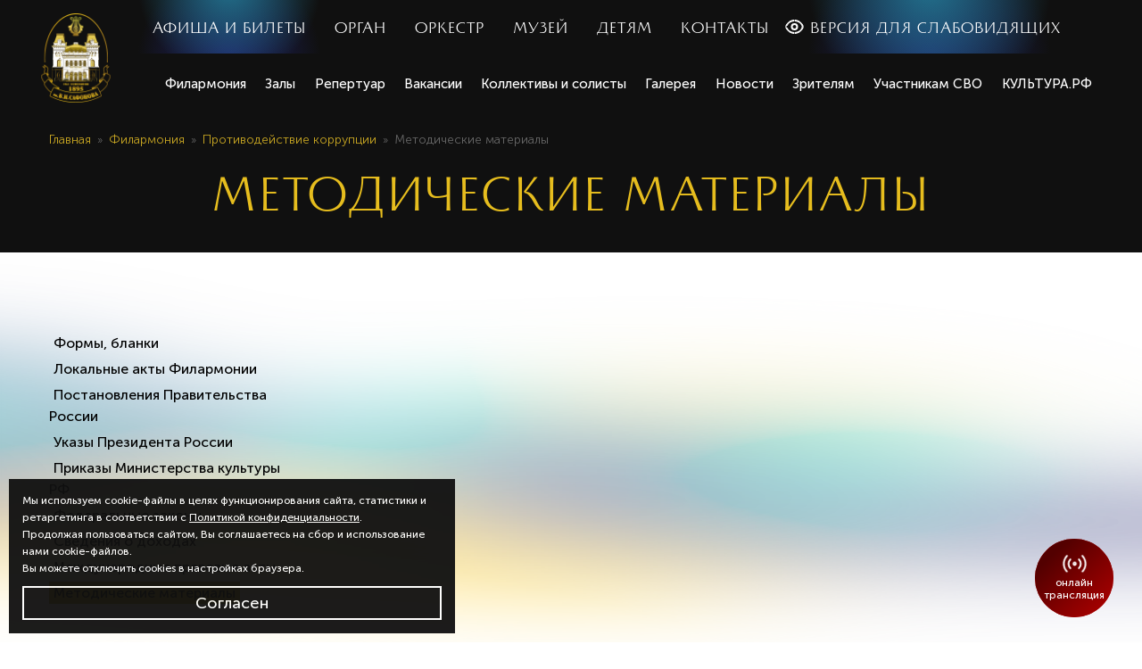

--- FILE ---
content_type: text/html; charset=UTF-8
request_url: https://kursal.ru/filarmoniya/anti-corruption/methodical-materials/
body_size: 59228
content:
<!DOCTYPE html>
<html lang="ru">

<head>
    <meta charset="UTF-8">
    <meta http-equiv="X-UA-Compatible" content="IE=edge">
    <meta name="viewport" content="width=device-width, user-scalable=no, initial-scale=1.0">
        <title>Методические материалы | Официальный сайт Филармонии В.И. Сафонова</title>
    <!--link rel="shortcut icon" href="/img/favicon.ico" type="image/x-icon"-->

	<link rel="apple-touch-icon" sizes="57x57" href="/img/favicons/apple-icon-57x57.png">
	<link rel="apple-touch-icon" sizes="60x60" href="/img/favicons/apple-icon-60x60.png">
	<link rel="apple-touch-icon" sizes="72x72" href="/img/favicons/apple-icon-72x72.png">
	<link rel="apple-touch-icon" sizes="76x76" href="/img/favicons/apple-icon-76x76.png">
	<link rel="apple-touch-icon" sizes="114x114" href="/img/favicons/apple-icon-114x114.png">
	<link rel="apple-touch-icon" sizes="120x120" href="/img/favicons/apple-icon-120x120.png">
	<link rel="apple-touch-icon" sizes="144x144" href="/img/favicons/apple-icon-144x144.png">
	<link rel="apple-touch-icon" sizes="152x152" href="/img/favicons/apple-icon-152x152.png">
	<link rel="apple-touch-icon" sizes="180x180" href="/img/favicons/apple-icon-180x180.png">
	<link rel="icon" type="image/png" sizes="192x192"  href="/img/favicons/android-icon-192x192.png">
	<link rel="icon" type="image/png" sizes="32x32" href="/img/favicons/favicon-32x32.png">
	<link rel="icon" type="image/png" sizes="96x96" href="/img/favicons/favicon-96x96.png">
	<link rel="icon" type="image/png" sizes="16x16" href="/img/favicons/favicon-16x16.png">
	<link rel="manifest" href="/img/favicons/manifest.json">
	<meta name="msapplication-TileColor" content="#ffffff">
	<meta name="msapplication-TileImage" content="/img/favicons/ms-icon-144x144.png">
	<meta name="theme-color" content="#ffffff">

    <meta name="csrf-param" content="_csrf">
<meta name="csrf-token" content="o91JACmO-OIQZfOHa9bZoN_S0TnJA-iWnB532JEq1OTqhCVsZuyTtiACrMk7kZXkhqaZQZ4ysOXqfzDg4UKitw==">

<link href="/styles/style.min.css?v=1756790621" rel="stylesheet">
<link href="//s3.intickets.ru/intickets.min.css" rel="stylesheet">
<link href="/ext/extended.css?v=1768376617" rel="stylesheet"><!-- custom html -->
<script async src="https://culturaltracking.ru/static/js/spxl.js?pixelId=4928" data-pixel-id="4928"></script>

<script type="text/javascript">
	let gtag = function() {};

    (function () {
        'use strict';

        let loadedMetrica = false,
            loadedAnalytics = false,
            metricaId = 23424235,
            googleTag = 'UA-46595926-1',
            timerId;


        if (navigator.userAgent.indexOf('YandexMetrika') > -1 || window.location.href.indexOf("/order/complete/") > -1) {
            loadedMetrica = loadCounter('', 'Metrika', loadedMetrica,
                () => {
                    (function (m, e, t, r, i, k, a) {
                        m[i] = m[i] || function () {
                            (m[i].a = m[i].a || []).push(arguments)
                        };
                        m[i].l = 1 * new Date();
                        k = e.createElement(t), a = e.getElementsByTagName(t)[0], k.async = 1, k.src = r, a.parentNode.insertBefore(k, a)
                    })
                    (window, document, "script", "https://mc.yandex.ru/metrika/tag.js", "ym");

                    ym(23424235, "init", {
                        clickmap: true,
                        trackLinks: true,
                        accurateTrackBounce: true,
                        webvisor: true,
                        ecommerce:"dataLayer"
                    });
                });
        } else {
            window.addEventListener('scroll', loadAllCounters, {passive: true});

            window.addEventListener('touchstart', loadAllCounters);

            document.addEventListener('mouseenter', loadAllCounters);

            document.addEventListener('click', loadAllCounters);

            document.addEventListener('DOMContentLoaded', loadFallback);
        }

        function loadFallback() {
            timerId = setTimeout(loadAllCounters, 5000);
        }

        function loadCounter(e, counterName, isLoaded, callback) {
            if (e && e.type) {
                console.log(counterName + ' ' + e.type);
            } else {
                console.log(counterName + ' DOMContentLoaded');
            }

            if (isLoaded) {
                return;
            }

            callback();

            isLoaded = true;

            clearTimeout(timerId);

            window.removeEventListener('scroll', loadAllCounters);
            window.removeEventListener('touchstart', loadAllCounters);
            document.removeEventListener('mouseenter', loadAllCounters);
            document.removeEventListener('click', loadAllCounters);
            document.removeEventListener('DOMContentLoaded', loadAllCounters);

            return isLoaded;
        }

        function loadAllCounters(e) {
            loadedMetrica = loadCounter(e, 'Metrika', loadedMetrica,
                () => {
                    (function (m, e, t, r, i, k, a) {
                        m[i] = m[i] || function () {
                            (m[i].a = m[i].a || []).push(arguments)
                        };
                        m[i].l = 1 * new Date();
                        k = e.createElement(t), a = e.getElementsByTagName(t)[0], k.async = 1, k.src = r, a.parentNode.insertBefore(k, a)
                    })
                    (window, document, "script", "https://mc.yandex.ru/metrika/tag.js", "ym");

                    ym(23424235, "init", {
                        clickmap: true,
                        trackLinks: true,
                        accurateTrackBounce: true,
                        webvisor: true,
                        ecommerce:"dataLayer"
                    });
                });
        }
    })()
</script>
<noscript><div><img src="https://mc.yandex.ru/watch/23424235" style="position:absolute; left:-9999px;" alt="" /></div></noscript>
    <!-- section/section/index -->
    <meta name="mailru-domain" content="UGWPEJoRYtNvAQ0X" />
    <meta name="yandex-verification" content="97f5e388cdf4c5c9" />
</head>
<body>

<header class="header">
    <div class="container container--header">
        <div class="header__inner">
            <a class="header__logo-box" aria-label="Перейти на главную страницу" href="/">
                <div class="header__logo">
                    <svg class="icon icon-logo" role="img" aria-label="Северо-Кавказская государственная филармония им. В.И. Сафонова">
                        <use xlink:href="/img/svg/sprite.svg#logo"></use>
                    </svg>
                </div>
                            </a>
            <div class="header__navs-wrapper">
                

    <nav class="header__main-nav">
                                <a class="header__main-nav-item  header__main-nav-item--highlighted"
                aria-label="Афиша и билеты"
               href="/afisha/">Афиша и билеты</a>

                                                <a class="header__main-nav-item"
                       aria-label="Орган"
                       href="/collectives/organ/">Орган</a>
                                    <a class="header__main-nav-item"
                       aria-label="Оркестр"
                       href="/collectives/the-academic-symphony-orchestra-the-culture/">Оркестр</a>
                                    <a class="header__main-nav-item"
                       aria-label="Музей"
                       href="/halls/hall-museum/">Музей</a>
                            
                                <a class="header__main-nav-item "
                aria-label="Детям"
               href="/for-children/">Детям</a>

            
                                <a class="header__main-nav-item "
                aria-label="Контакты"
               href="/contacts/">Контакты</a>

            
                                <a class="header__main-nav-item "
                aria-label="Вакансии"
               href="/filarmoniya/vacancies/">Вакансии</a>

            
                <a id="specialButton" href="#" class="header__main-nav-item header__main-nav-item--highlighted header__main-nav-item--special">Версия для слабовидящих</a>
    </nav>
                <div class="header__secondary-nav-wrapper">
                    

    <nav class="header__secondary-nav">
                                    <div class="header__secondary-nav-item header__secondary-nav-item--dropdown">
                                        <a class="header__secondary-nav-item-title  current" aria-label="Филармония" href="/filarmoniya/">Филармония</a>
                    <div class="header__dropdown-box">
                                                    <a class="header__dropdown-item" aria-label="История филармонии" href="/filarmoniya/philharmonic-history/">История филармонии</a>

                                                    <a class="header__dropdown-item" aria-label="Наши достижения" href="/filarmoniya/achievements/">Наши достижения</a>

                                                    <a class="header__dropdown-item" aria-label="Вакансии" href="/filarmoniya/vacancies/">Вакансии</a>

                                                    <a class="header__dropdown-item" aria-label="Охрана труда" href="/filarmoniya/occupational-safety/">Охрана труда</a>

                                                    <a class="header__dropdown-item" aria-label="Официальные сведения" href="/filarmoniya/official-information/">Официальные сведения</a>

                                                    <a class="header__dropdown-item" aria-label="Противодействие коррупции" href="/filarmoniya/anti-corruption/">Противодействие коррупции</a>

                                            </div>
                </div>
                                                <a class="header__secondary-nav-item"  aria-label="Залы" href="/halls/">Залы</a>
                                                <a class="header__secondary-nav-item"  aria-label="Репертуар" href="/repertoire/">Репертуар</a>
                                                <a class="header__secondary-nav-item"  aria-label="Вакансии" href="/filarmoniya/vacancies/">Вакансии</a>
                                                <a class="header__secondary-nav-item"  aria-label="Коллективы и солисты" href="/collectives/">Коллективы и солисты</a>
                                                <a class="header__secondary-nav-item"  aria-label="Галерея" href="/gallery/">Галерея</a>
                                                <a class="header__secondary-nav-item"  aria-label="Новости" href="/news/">Новости</a>
                                                <div class="header__secondary-nav-item header__secondary-nav-item--dropdown">
                                        <a class="header__secondary-nav-item-title " aria-label="Зрителям" href="/for-viewers/">Зрителям</a>
                    <div class="header__dropdown-box">
                                                    <a class="header__dropdown-item" aria-label="Покупка и возврат билетов" href="/for-viewers/purchase-and-return-tickets/">Покупка и возврат билетов</a>

                                                    <a class="header__dropdown-item" aria-label="Правила посещения" href="/for-viewers/visiting-rules/">Правила посещения</a>

                                                    <a class="header__dropdown-item" aria-label="Доступная среда" href="/for-viewers/for-persons-with-disabilities/">Доступная среда</a>

                                                    <a class="header__dropdown-item" aria-label="Независимая оценка качества" href="/for-viewers/independent-quality-assessment/">Независимая оценка качества</a>

                                                    <a class="header__dropdown-item" aria-label="Партнеры" href="/for-viewers/partners/">Партнеры</a>

                                                    <a class="header__dropdown-item" aria-label="Цифровое ID" href="/for-viewers/tsifrovoe-id/">Цифровое ID</a>

                                                    <a class="header__dropdown-item" aria-label="Защити себя от мошеннических действий" href="/for-viewers/zaschiti-sebya-ot-moshennicheskih-deystviy/">Защити себя от мошеннических действий</a>

                                            </div>
                </div>
                                                <a class="header__secondary-nav-item"  aria-label="Участникам СВО" href="/uchastnikam-svo/">Участникам СВО</a>
                                                <a class="header__secondary-nav-item"  aria-label="КУЛЬТУРА.РФ" href="/kulturarf/">КУЛЬТУРА.РФ</a>
                        </nav>

                </div>
            </div>
            <div class="header__unfold-btn js-unfold-nav">
                <svg class="icon icon-arrow-down">
                    <use xlink:href="/img/svg/sprite.svg#arrow-down"></use>
                </svg>
            </div>
            <div class="header__mobile-menu-toggle js-open-mobile-menu">
                <svg class="icon icon-menu">
                    <use xlink:href="/img/svg/sprite.svg#menu"></use>
                </svg>
            </div>
        </div>
    </div>
</header>
<div class="main-wrapper">
    <div class="top-block">
        <div class="breadcrumbs">
    <div class="container">
        <div class="breadcrumbs__inner"><a class="breadcrumbs__item" href="/">Главная</a>
<a class="breadcrumbs__item" href="/filarmoniya/">Филармония</a>
<a class="breadcrumbs__item" href="/filarmoniya/anti-corruption/">Противодействие коррупции</a>
<div class='breadcrumbs__item'>Методические материалы</div>
</div>    </div>
</div>
        <div class="container">
            <div class="title-wrapper">
                <h1 class="h1-common">Методические материалы</h1>
            </div>
        </div>
    </div>
	
	<div class="main-wrapper__box">
        <div class="bg-wrapper bg-wrapper--no-of">
            <picture>
                <source data-srcset="/img/gradient-bg.webp" type="image/webp" srcset="/img/gradient-bg.webp">
                <img class=" lazyloaded" src="/img/gradient-bg.png" data-src="/img/gradient-bg.png" alt="image" width="1300" height="1400">
            </picture>
        </div>
		
				
        <div class="container">
            <div class="main-wrapper__box-inner">
                <aside class="sidebar">
					


    <nav class="sidebar__nav">
        			<div class="nav-item">
				<a class="sidebar__nav-item " href="/filarmoniya/anti-corruption/forms/">Формы, бланки</a>
							</div>
        			<div class="nav-item">
				<a class="sidebar__nav-item " href="/filarmoniya/anti-corruption/local-acts-of-the-philharmonic/">Локальные акты Филармонии</a>
							</div>
        			<div class="nav-item">
				<a class="sidebar__nav-item " href="/filarmoniya/anti-corruption/resolutions-of-the-government-of-russia/">Постановления Правительства России</a>
							</div>
        			<div class="nav-item">
				<a class="sidebar__nav-item " href="/filarmoniya/anti-corruption/decrees-of-the-president-of-russia/">Указы Президента России</a>
							</div>
        			<div class="nav-item">
				<a class="sidebar__nav-item " href="/filarmoniya/anti-corruption/orders-of-the-ministry-of-culture-of-the-russian-federation/">Приказы Министерства культуры РФ</a>
							</div>
        			<div class="nav-item">
				<a class="sidebar__nav-item " href="/filarmoniya/anti-corruption/federal-laws/">Федеральные законы</a>
							</div>
        			<div class="nav-item">
				<a class="sidebar__nav-item " href="/filarmoniya/anti-corruption/income-details/">Сведения о доходах</a>
							</div>
        			<div class="nav-item">
				<a class="sidebar__nav-item " href="/filarmoniya/anti-corruption/international-legal-acts/">Международные правовые акты</a>
							</div>
        			<div class="nav-item">
				<a class="sidebar__nav-item current" href="/filarmoniya/anti-corruption/methodical-materials/">Методические материалы</a>
							</div>
        	</nav>
                
									
				</aside>
				
                <main class="main-content section-block-content">
					                </main>
            </div>
        </div>
		
				

    </div>
	</div>


<footer class="footer">
    <div class="container">
        <div class="footer__subscribe">
    <div class="bg-wrapper">
        <picture>
            <source data-srcset="/img/footer-subscribe.webp" type="image/webp"/><img class="lazyload" src="data:image/svg+xml,%3Csvg viewBox=&quot;0 0 1170 290&quot; xmlns=&quot;http://www.w3.org/2000/svg&quot;%3E%3Crect width=&quot;1170&quot; height=&quot;290&quot; fill=&quot;%23f1f1f1&quot;/%3E%3C/svg%3E" data-src="/img/footer-subscribe.png" alt="image" width="1170" height="290"/>
        </picture>
    </div>
    <div class="footer__subscribe-content">
        <div class="footer__subscribe-top">
            <div class="footer__subscribe-title">Следите за афишей филармонии</div>
            <div class="footer__subscribe-text">Раз в месяц отправляем афишу с самыми интересными событиями. Не пропустите музыкальные премьеры и&nbsp;гастроли лучших музыкантов,театров и артистов России.</div>
        </div>
        <form class="footer__subscribe-form" id="subscription-form" action="/subscription/index/" method="post">
            <div class="form-group form-group--text footer__subscribe-input">
                <input type="hidden" name="_csrf" value="o91JACmO-OIQZfOHa9bZoN_S0TnJA-iWnB532JEq1OTqhCVsZuyTtiACrMk7kZXkhqaZQZ4ysOXqfzDg4UKitw==" />
                <label for="subscription-email">Ваш email</label>
                <input type="email" id="subscription-email" class="input-text" name="Subscription[email]" required placeholder="example@pochta.ru">                <div class="error-message"></div>            </div>
            <button class="common-btn common-btn--blue" type="submit" data-modal="modal-subscribe-complete">Следить за афишей</button>
            <div class="form-group form-group--checkbox js-checkbox">
                <div class="custom-cb-badge js-custom-cb"></div>
                <input type="hidden" name="Subscription[allow]" value="0"><input type="checkbox" id="subscription-allow" class="custom-checkbox" name="Subscription[allow]" value="1" required>                <label class="custom-checkbox__label" for="subscription-allow">
                    Я <a href="/for-viewers/user-agreement/?ysclid=mcyolr4m3e488946130" class="footer-links__link">соглашаюсь</a> получать рекламные сообщения и подтверждаю ознакомление с условиями <a href="/for-viewers/privacy-policy/?ysclid=mcyokjhme469109518" class="footer-links__link">Политики Конфиденциальности</a>                </label>
               
                <div class="error-message"></div>            </div>
        </form>
    </div>
</div>
        <div class="footer__nav-wrappers">
            <div class="footer__nav-wrapper footer__nav-wrapper-left">
                <div class="footer__nav-title js-footer-dropdown opened">Афиша                    <svg class="icon icon-arrow-down">
                        <use xlink:href="/img/svg/sprite.svg#arrow-down"></use>
                    </svg>
                </div>
                    <nav class="footer__nav footer__nav--mobile-folded footer__nav--mobile-unfolded">
                    <div class="col-3 col-3--mobile-lg">
                                    <a class="footer__nav-item"
                     aria-label="Кисловодск"
                       href="/afisha/city-kislovodsk/">Кисловодск</a>
                                    <a class="footer__nav-item"
                     aria-label="Ессентуки"
                       href="/afisha/city-essentuki/">Ессентуки</a>
                                    <a class="footer__nav-item"
                     aria-label="Пятигорск"
                       href="/afisha/city-pyatigorsk/">Пятигорск</a>
                                    <a class="footer__nav-item"
                     aria-label="Железноводск"
                       href="/afisha/city-jeleznovodsk/">Железноводск</a>
                                <a class="footer__nav-item" aria-label="Архив событий" href="/afisha/archive/">Архив событий</a>
            </div>
                                <div class="col-3">
                                        <a class="footer__nav-item" aria-label="Камерные программы" href="/afisha/genre-chamber-programs/">Камерные программы</a>
                                        <a class="footer__nav-item" aria-label=" Оперетта" href="/afisha/genre-operetta/"> Оперетта</a>
                                        <a class="footer__nav-item" aria-label="Симфонический оркестр" href="/afisha/genre-symphony-orchestra/">Симфонический оркестр</a>
                                        <a class="footer__nav-item" aria-label="Гастроли" href="/afisha/genre-gastroli/">Гастроли</a>
                                        <a class="footer__nav-item" aria-label="Органный концерт" href="/afisha/genre-organ-concert/">Органный концерт</a>
                                    </div>
                            <div class="col-3">
                                        <a class="footer__nav-item" aria-label="Опера" href="/afisha/genre-opera/">Опера</a>
                                        <a class="footer__nav-item" aria-label="Филармония детям" href="/afisha/genre-hilharmonic-for-children/">Филармония детям</a>
                                        <a class="footer__nav-item" aria-label="Спектакли" href="/afisha/genre-performances/">Спектакли</a>
                                        <a class="footer__nav-item" aria-label="Мюзикл" href="/afisha/?filters=genre-myu%CC%81zikl">Мюзикл</a>
                                        <a class="footer__nav-item" aria-label="Музыкальный спектакль" href="/afisha/genre-musical-performance/">Музыкальный спектакль</a>
                                    </div>
                        </nav>
            </div>
            <div class="footer__nav-wrapper footer__nav-wrapper-right">
                <div class="footer__nav-title js-footer-dropdown">Филармония                    <svg class="icon icon-arrow-down">
                        <use xlink:href="/img/svg/sprite.svg#arrow-down"></use>
                    </svg>
                </div>
                

    
    <nav class="footer__nav footer__nav--mobile-folded">
                    <div class="col-3">
                                                        <a class="footer__nav-item "
                         aria-label="Вакансии"
                       href="/filarmoniya/vacancies/">Вакансии</a>
                                                        <a class="footer__nav-item "
                         aria-label="Залы"
                       href="/halls/">Залы</a>
                                                        <a class="footer__nav-item "
                         aria-label="Репертуар"
                       href="/repertoire/">Репертуар</a>
                            </div>
                    <div class="col-3">
                                                        <a class="footer__nav-item "
                         aria-label="Коллективы и солисты"
                       href="/collectives/">Коллективы и солисты</a>
                                                        <a class="footer__nav-item "
                         aria-label="Детям"
                       href="/for-children/">Детям</a>
                                                        <a class="footer__nav-item "
                         aria-label="Галерея"
                       href="/gallery/">Галерея</a>
                            </div>
                    <div class="col-3">
                                                        <a class="footer__nav-item "
                         aria-label="Новости"
                       href="/news/">Новости</a>
                                                        <a class="footer__nav-item "
                         aria-label="Зрителям"
                       href="/for-viewers/">Зрителям</a>
                                                        <a class="footer__nav-item "
                         aria-label="Покупка и возврат билетов"
                       href="/for-viewers/purchase-and-return-tickets/">Покупка и возврат билетов</a>
                            </div>
                    <div class="col-3">
                                                        <a class="footer__nav-item "
                         aria-label="Цифровое ID"
                       href="/for-viewers/tsifrovoe-id/">Цифровое ID</a>
                                                        <a class="footer__nav-item "
                         aria-label="КУЛЬТУРА.РФ"
                       href="/kulturarf/">КУЛЬТУРА.РФ</a>
                            </div>
            </nav>

            </div>
        </div>
        <div class="footer__contacts">
            <div class="contacts-block">
                                        <div class="contacts-block__item">
                <div class="contacts-block__city">Кисловодск</div>
                
                                    <a class="contacts-block__phone" 
                       aria-label="Телефон Кисловодск 8(87937) 2-18-18"
                       href="tel:88793721818">8(87937) 2-18-18</a>
                                    <a class="contacts-block__phone" 
                       aria-label="Телефон Кисловодск 8(87937) 2-18-17"
                       href="tel:88793721817">8(87937) 2-18-17</a>
                                
            </div>
                                <div class="contacts-block__item">
                <div class="contacts-block__city">Ессентуки</div>
                
                                    <a class="contacts-block__phone" 
                       aria-label="Телефон Ессентуки 8 (87934) 6-75-56"
                       href="tel:88793467556">8 (87934) 6-75-56</a>
                                
            </div>
                                <div class="contacts-block__item">
                <div class="contacts-block__city">Железноводск</div>
                
                                    <a class="contacts-block__phone" 
                       aria-label="Телефон Железноводск 8 (87932) 4-44-74"
                       href="tel:88793244474">8 (87932) 4-44-74</a>
                                
            </div>
                                <div class="contacts-block__item">
                <div class="contacts-block__city">Пятигорск</div>
                
                                    <a class="contacts-block__phone" 
                       aria-label="Телефон Пятигорск 8 (87933) 9-14-36"
                       href="tel:88793391436">8 (87933) 9-14-36</a>
                                
            </div>
                        </div>
            <a class="common-btn common-btn--blue" href="/contacts/">Контакты</a>
        </div>
        <div class="footer__socials">
            <div class="socials">
                            <a class="socials__item "
              aria-label="Вконтакте"
           href="https://vk.com/kmvkurzal" target="_blank">
            <svg class="icon icon-vk" role="img" aria-label="Логотип Вконтакте">>
                <use xlink:href="/img/svg/sprite.svg#vk"></use>
            </svg>
        </a>
            <a class="socials__item "
              aria-label="Odnoklassniki"
           href="https://ok.ru/kurzalkmv" target="_blank">
            <svg class="icon icon-odnoklassniki" role="img" aria-label="Логотип Odnoklassniki">>
                <use xlink:href="/img/svg/sprite.svg#odnoklassniki"></use>
            </svg>
        </a>
            <a class="socials__item "
              aria-label="Youtube"
           href="https://www.youtube.com/channel/UCkeaVIRAWaoTpH_q8B3pPNA" target="_blank">
            <svg class="icon icon-youtube" role="img" aria-label="Логотип Youtube">>
                <use xlink:href="/img/svg/sprite.svg#youtube"></use>
            </svg>
        </a>
            <a class="socials__item "
              aria-label="Telegram"
           href="https://t.me/kursalkmv" target="_blank">
            <svg class="icon icon-telegram" role="img" aria-label="Логотип Telegram">>
                <use xlink:href="/img/svg/sprite.svg#telegram"></use>
            </svg>
        </a>
            <a class="socials__item "
              aria-label="Яндекс дзен"
           href="https://zen.yandex.ru/id/622f8a9b463741558bb3ae93?lang=ru&device_id=ae3a4f4ad9d315d3b1bab239981d01b6&referrer_place=multisearch&uuid=fdffef9081474a9" target="_blank">
            <svg class="icon icon-yandex-zen" role="img" aria-label="Логотип Яндекс дзен">>
                <use xlink:href="/img/svg/sprite.svg#yandex-zen"></use>
            </svg>
        </a>
            <a class="socials__item "
              aria-label="Rutube"
           href="https://rutube.ru/channel/25262942" target="_blank">
            <svg class="icon icon-rutube" role="img" aria-label="Логотип Rutube">>
                <use xlink:href="/img/svg/sprite.svg#rutube"></use>
            </svg>
        </a>
                </div>
        </div>
        <div class="footer-links">
            <a href="/for-viewers/privacy-policy/?ysclid=mcyokjhme469109518" class="footer-links__link">Политика конфиденциальности</a>            <a href="/for-viewers/user-agreement/?ysclid=mcyolr4m3e488946130" class="footer-links__link">Соглашение пользователя</a>        </div>
        <div class="footer__bottom">
            <div class="footer__copywrite">© 2026 Северо-Кавказская государственная филармония им.&nbsp;В.И.&nbsp;Сафонова</div>
                <div class="footer__langs">
                    <a class="footer__lang current"
               href="/">Русский</a>
                    <a class="footer__lang "
               href="/en/">English</a>
            </div>
            <div class="footer__developers">Разработка и продвижение сайта:<a target="_blank" href="https://webelement.ru/"> WEBELEMENT</a></div>
        </div>
    </div>
</footer>

<div class="mobile-menu">
    <div class="mobile-menu__close-cross js-close-mobile-menu">
        <svg class="icon icon-close">
            <use xlink:href="/img/svg/sprite.svg#close"></use>
        </svg>
    </div>
    <div class="mobile-menu__top">
        <nav class="mobile-menu__main-nav">
        <a class="mobile-menu__main-nav-item" href="/afisha/">Афиша и билеты</a>
                                    <a class="mobile-menu__main-nav-item" href="/collectives/organ/">Орган</a>
                            <a class="mobile-menu__main-nav-item" href="/collectives/the-academic-symphony-orchestra-the-culture/">Оркестр</a>
                            <a class="mobile-menu__main-nav-item" href="/halls/hall-museum/">Музей</a>
                            <a class="mobile-menu__main-nav-item" href="/for-children/">Детям</a>
                <a class="mobile-menu__main-nav-item" href="/contacts/">Контакты</a>
                <a class="mobile-menu__main-nav-item" href="/filarmoniya/vacancies/">Вакансии</a>
            </nav>
    </div>
    <div class="mobile-menu__bottom">
            <nav class="mobile-menu__secondary-nav">
                    <div class="mobile-menu__secondary-nav-col">
                                    <a class="mobile-menu__secondary-nav-item"
                       href="/filarmoniya/">Филармония</a>
                                    <a class="mobile-menu__secondary-nav-item"
                       href="/halls/">Залы</a>
                                    <a class="mobile-menu__secondary-nav-item"
                       href="/repertoire/">Репертуар</a>
                                    <a class="mobile-menu__secondary-nav-item"
                       href="/filarmoniya/vacancies/">Вакансии</a>
                                    <a class="mobile-menu__secondary-nav-item"
                       href="/collectives/">Коллективы и солисты</a>
                            </div>
                    <div class="mobile-menu__secondary-nav-col">
                                    <a class="mobile-menu__secondary-nav-item"
                       href="/gallery/">Галерея</a>
                                    <a class="mobile-menu__secondary-nav-item"
                       href="/news/">Новости</a>
                                    <a class="mobile-menu__secondary-nav-item"
                       href="/for-viewers/">Зрителям</a>
                                    <a class="mobile-menu__secondary-nav-item"
                       href="/uchastnikam-svo/">Участникам СВО</a>
                                    <a class="mobile-menu__secondary-nav-item"
                       href="/kulturarf/">КУЛЬТУРА.РФ</a>
                            </div>
            </nav>

        <div class="contacts-block">
                                    <div class="contacts-block__item">
                <div class="contacts-block__city">Кисловодск</div>
                
                                    <a class="contacts-block__phone" 
                       aria-label="Телефон Кисловодск 8(87937) 2-18-18"
                       href="tel:88793721818">8(87937) 2-18-18</a>
                                    <a class="contacts-block__phone" 
                       aria-label="Телефон Кисловодск 8(87937) 2-18-17"
                       href="tel:88793721817">8(87937) 2-18-17</a>
                                
            </div>
                                <div class="contacts-block__item">
                <div class="contacts-block__city">Ессентуки</div>
                
                                    <a class="contacts-block__phone" 
                       aria-label="Телефон Ессентуки 8 (87934) 6-75-56"
                       href="tel:88793467556">8 (87934) 6-75-56</a>
                                
            </div>
                                <div class="contacts-block__item">
                <div class="contacts-block__city">Железноводск</div>
                
                                    <a class="contacts-block__phone" 
                       aria-label="Телефон Железноводск 8 (87932) 4-44-74"
                       href="tel:88793244474">8 (87932) 4-44-74</a>
                                
            </div>
                                <div class="contacts-block__item">
                <div class="contacts-block__city">Пятигорск</div>
                
                                    <a class="contacts-block__phone" 
                       aria-label="Телефон Пятигорск 8 (87933) 9-14-36"
                       href="tel:88793391436">8 (87933) 9-14-36</a>
                                
            </div>
                    </div>
        <div class="socials">
                        <a class="socials__item "
              aria-label="Вконтакте"
           href="https://vk.com/kmvkurzal" target="_blank">
            <svg class="icon icon-vk" role="img" aria-label="Логотип Вконтакте">>
                <use xlink:href="/img/svg/sprite.svg#vk"></use>
            </svg>
        </a>
            <a class="socials__item "
              aria-label="Odnoklassniki"
           href="https://ok.ru/kurzalkmv" target="_blank">
            <svg class="icon icon-odnoklassniki" role="img" aria-label="Логотип Odnoklassniki">>
                <use xlink:href="/img/svg/sprite.svg#odnoklassniki"></use>
            </svg>
        </a>
            <a class="socials__item "
              aria-label="Youtube"
           href="https://www.youtube.com/channel/UCkeaVIRAWaoTpH_q8B3pPNA" target="_blank">
            <svg class="icon icon-youtube" role="img" aria-label="Логотип Youtube">>
                <use xlink:href="/img/svg/sprite.svg#youtube"></use>
            </svg>
        </a>
            <a class="socials__item "
              aria-label="Telegram"
           href="https://t.me/kursalkmv" target="_blank">
            <svg class="icon icon-telegram" role="img" aria-label="Логотип Telegram">>
                <use xlink:href="/img/svg/sprite.svg#telegram"></use>
            </svg>
        </a>
            <a class="socials__item "
              aria-label="Яндекс дзен"
           href="https://zen.yandex.ru/id/622f8a9b463741558bb3ae93?lang=ru&device_id=ae3a4f4ad9d315d3b1bab239981d01b6&referrer_place=multisearch&uuid=fdffef9081474a9" target="_blank">
            <svg class="icon icon-yandex-zen" role="img" aria-label="Логотип Яндекс дзен">>
                <use xlink:href="/img/svg/sprite.svg#yandex-zen"></use>
            </svg>
        </a>
            <a class="socials__item "
              aria-label="Rutube"
           href="https://rutube.ru/channel/25262942" target="_blank">
            <svg class="icon icon-rutube" role="img" aria-label="Логотип Rutube">>
                <use xlink:href="/img/svg/sprite.svg#rutube"></use>
            </svg>
        </a>
            </div>
    </div>
</div>
<div class="modal modal--subscribe-complete" id="modal-subscribe-complete">
    <div class="modal__inner">
        <div class="modal__close-cross js-close-modal">
            <svg class="icon icon-close">
                <use xlink:href="/img/svg/sprite.svg#close"></use>
            </svg>
        </div>
        <div class="modal__icons">
            <svg class="icon icon-note1">
                <use xlink:href="/img/svg/sprite.svg#note1"></use>
            </svg>
            <svg class="icon icon-note2">
                <use xlink:href="/img/svg/sprite.svg#note2"></use>
            </svg>
            <svg class="icon icon-note3">
                <use xlink:href="/img/svg/sprite.svg#note3"></use>
            </svg>
        </div>
        <div class="modal__title">Рады, что вы с нами.</div>
        <div class="modal__text">
            <p>Ждите интересных писем! А мы — ждем вас на музыкальных событиях филармонии.</p>
        </div>
    </div>
</div>
<div class="modal modal--write-us-complete" id="modal-write-us-complete">
    <div class="modal__inner">
        <div class="modal__close-cross js-close-modal">
            <svg class="icon icon-close">
                <use xlink:href="/img/svg/sprite.svg#close"></use>
            </svg>
        </div>
        <div class="modal__icons">
            <svg class="icon icon-note1">
                <use xlink:href="/img/svg/sprite.svg#note1"></use>
            </svg>
            <svg class="icon icon-note2">
                <use xlink:href="/img/svg/sprite.svg#note2"></use>
            </svg>
            <svg class="icon icon-note3">
                <use xlink:href="/img/svg/sprite.svg#note3"></use>
            </svg>
        </div>
        <div class="modal__title"></div>
        <div class="modal__text">
            <p>Ответим вам по почте или телефону. Обычно мы отвечаем в течение одного–двух рабочих дней.</p>
            <p>Если вопрос срочный, свяжитесь с нами по телефону — так мы сможем помочь вам быстрее.</p>
        </div>
    </div>
</div>
<div class="modal modal--no-ticket-code" id="modal-no-ticket-code">
    <div class="modal__inner">
        <div class="modal__close-cross js-close-modal">
            <svg class="icon icon-close">
                <use xlink:href="/img/svg/sprite.svg#close"></use>
            </svg>
        </div>
        <div class="modal__icons">
            <svg class="icon icon-note1">
                <use xlink:href="/img/svg/sprite.svg#note1"></use>
            </svg>
            <svg class="icon icon-note2">
                <use xlink:href="/img/svg/sprite.svg#note2"></use>
            </svg>
            <svg class="icon icon-note3">
                <use xlink:href="/img/svg/sprite.svg#note3"></use>
            </svg>
        </div>
        <div class="modal__title">Покупка билета временно недоступна.</div>
        <div class="modal__text">
            <p>Вы можете купить билеты на сайте позже — обычно в течение 15 минут сервис снова доступен — или связаться с кассами по телефонам:</p>
            <div class="contacts-block">
                                        <div class="contacts-block__item">
                <div class="contacts-block__city">Кисловодск</div>
                
                                    <a class="contacts-block__phone" 
                       aria-label="Телефон Кисловодск 8(87937) 2-18-18"
                       href="tel:88793721818">8(87937) 2-18-18</a>
                                    <a class="contacts-block__phone" 
                       aria-label="Телефон Кисловодск 8(87937) 2-18-17"
                       href="tel:88793721817">8(87937) 2-18-17</a>
                                
            </div>
                                <div class="contacts-block__item">
                <div class="contacts-block__city">Ессентуки</div>
                
                                    <a class="contacts-block__phone" 
                       aria-label="Телефон Ессентуки 8 (87934) 6-75-56"
                       href="tel:88793467556">8 (87934) 6-75-56</a>
                                
            </div>
                                <div class="contacts-block__item">
                <div class="contacts-block__city">Железноводск</div>
                
                                    <a class="contacts-block__phone" 
                       aria-label="Телефон Железноводск 8 (87932) 4-44-74"
                       href="tel:88793244474">8 (87932) 4-44-74</a>
                                
            </div>
                                <div class="contacts-block__item">
                <div class="contacts-block__city">Пятигорск</div>
                
                                    <a class="contacts-block__phone" 
                       aria-label="Телефон Пятигорск 8 (87933) 9-14-36"
                       href="tel:88793391436">8 (87933) 9-14-36</a>
                                
            </div>
                        </div>
        </div>
    </div>
</div>
<div class="cookies-disclaimer">
    <div class="cookies-disclaimer__inner">
        <div class="cookies-disclaimer__text">Мы используем cookie-файлы в целях функционирования сайта, статистики и ретаргетинга в соответствии с <a href="/for-viewers/privacy-policy/?ysclid=mcyokjhme469109518">Политикой конфиденциальности</a>. <br />Продолжая пользоваться сайтом, Вы соглашаетесь на сбор и использование нами cookie-файлов. <br />Вы можете отключить cookies в настройках браузера.</div>
        <div class="cookies-disclaimer__btn js-close-cookie">Согласен</div>
    </div>
</div>

<!-- кнопка онлайн трансляции -->
<a class="broadcast-btn" href="https://www.youtube.com/channel/UCkeaVIRAWaoTpH_q8B3pPNA" aria-label="Онлайн трансляции" target="_blank">
    <img src="/img/svg/broadcast-icon.svg" alt="Онлайн трансляции" width="25" height="18">
    <!-- <svg class="broadcast-btn__icon">
        <use xlink:href="/img/svg/sprite.svg#broadcast-icon"></use>
    </svg> -->
    <span>онлайн трансляция</span>
</a>

<script src="/js/vendor.min.js?v=1689166871"></script>
<script src="/js/libs/csrf.autoadd.js?v=1633001636"></script>
<script src="/js/libs/jquery.form.js?v=1633001636"></script>
<script src="/js/libs/ajax.form.helper.js?v=1633001636"></script>
<script src="/js/libs/js.cookie.min.js?v=1633001636"></script>
<script src="/js/libs/uhpv-full.min.js?v=1768839057"></script>
<script src="/js/main.min.js?v=1692108252"></script>
<script src="//kursal.edinoepole.ru/api/v1/script.js"></script>
<script src="//s3.intickets.ru/intickets.min.js"></script><!-- custom html -->

<script>
$(function() {
  
  $("a[href*='tel:']").click(function() {
    	ym(23424235, 'reachGoal', 'tel_click');
		gtag('event', 'ok', { 'event_category': 'tel_click'});
		console.log('tel_click');
    });

	$('.socials__item').click(function() {
      	ym(23424235, 'reachGoal', 'socials__item');
		gtag('event', 'ok', { 'event_category': 'socials__item'});
		console.log('socials__item');
    });
	$('.abiframelnk').click(function() {
      	ym(23424235, 'reachGoal', 'abiframelnk');
		gtag('event', 'ok', { 'event_category': 'abiframelnk'});
		console.log('abiframelnk');
    });
});

</script>
<!-- custom html -->
<script>
function myNumb() {
	$('.download-links__filename, .main-block__event-name, .videos__text, .videos__title, .museum-why__circle-content, .news-single__h1-title').each(function() {
	    var $this = $(this);
	    $this.html($this.html().replace(/([0-9]+)/g, '<span class="fw-600">$1</span>'));
	});
}
function myEventNumb() {
	$('.events-item__title').each(function() {
	    var $this = $(this);
      	if (!$this.hasClass("myEventNumb")) {
	    	$this.html($this.html().replace(/([0-9]+)/g, '<span class="fw-600">$1</span>'));
          	$this.addClass("myEventNumb");
        }
	});
}
myNumb();
myEventNumb();
</script>
<!-- custom html -->
<script>
$(document).ready(function() {
    var h1 = $("h1").text();
    $('img[alt=""]').attr('alt', h1);
    $("img:not([alt])").attr('alt', h1);
});


// версия для слабовидящих
$(document).ready(function() {
    function handleSpecialClass() {
        if ($('html').hasClass('special') && $('.js-main-slider').hasClass('slick-initialized')) {
            try {
                $('.js-main-slider').slick('slickSetOption', 'autoplay', false, true);
               // console.log('Autoplay отключен для специальной версии');
            } catch (e) {
                //console.log('Ошибка:', e);
            }
        }
    }
    function special_images() {

       setTimeout(() => {
        //console.log('special_images');
            if (!document.documentElement.classList.contains('special')) return null;
            const button = document.querySelector('.special-panel .special-images button');
            if (!button) return null;
            //console.log('Статус:', button.value);
            button.addEventListener('click', () => {
                setTimeout(() => {
                    //console.log('Изменено:', button.value);
                    
                    if (button.value === '0') {
                        document.documentElement.classList.add('image_off');
                    } else {
                        document.documentElement.classList.remove('image_off');
                    }
                }, 0);
            });
            
            // Устанавливаем начальное состояние
            if (button.value === '0') {
                document.documentElement.classList.add('image_off');
            } else {
                document.documentElement.classList.remove('image_off');
            }
            return button.value;
        }, 100);
       
    }
  // Основная функция переключения монохромных изображений
    function monochrome_images() {
        setTimeout(() => {
            if (!document.documentElement.classList.contains('special')) return null;

            if (document.documentElement.classList.contains('image_off')) {
                document.querySelector('.special-panel .special-images button').click();
                setTimeout(() => {
                    monochrome_images();
                }, 120);
            }
            else {
                // Проверяем localStorage
                if (!localStorage.getItem('monochrome_images')) {
                    // Включаем монохром
                    localStorage.setItem('monochrome_images', 'enabled');
                    document.querySelector('.monochrome-images button').classList.add('active');
                    document.documentElement.classList.add('monochrome_images');
                } else {
                    // Выключаем монохром
                    localStorage.removeItem('monochrome_images');
                    document.querySelector('.monochrome-images button').classList.remove('active');
                    document.documentElement.classList.remove('monochrome_images');
                }
            }
        }, 120);
    }

    // Инициализация всего функционала
    function initMonochrome() {
        // 1. Проверяем состояние при загрузке страницы
        if (document.documentElement.classList.contains('special') && 
            localStorage.getItem('monochrome_images')) {
            document.documentElement.classList.add('monochrome_images');
            document.querySelector('.monochrome-images button').classList.add('active');
        }
        
        // 2. Настраиваем кнопку
        function setupButton() {
            const button = document.querySelector('.monochrome-images button');
            
            if (!button) {
                setTimeout(setupButton, 100);
                return;
            }
            
            button.addEventListener('click', monochrome_images);
        }
        
        setupButton();
    }

    // Запускаем при загрузке страницы
    initMonochrome();
  
    function addAriaLabelsToLinksAdvanced() {
        const links = document.querySelectorAll('a');
        
        links.forEach(link => {
            if (!link.hasAttribute('aria-label')) {
                // Создаем временный элемент для извлечения текста
                const tempDiv = document.createElement('div');
                tempDiv.innerHTML = link.innerHTML;
                
                // Получаем чистый текст
                let cleanText = tempDiv.textContent || tempDiv.innerText || '';
                
                // Очищаем текст
                cleanText = cleanText
                    .replace(/\s+/g, ' ')
                    .trim();
                
                // Если текста нет, проверяем наличие изображения с alt
                if (!cleanText) {
                    const img = link.querySelector('img');
                    if (img && img.hasAttribute('alt')) {
                        const altText = img.getAttribute('alt').trim();
                        if (altText) {
                            cleanText = `Смотреть ${altText}`;
                        }
                    }
                }
                
                // Проверяем, является ли ссылка PDF-файлом
                const href = link.getAttribute('href') || '';
                const isPdf = href.toLowerCase().endsWith('.pdf');
                
                // Формируем окончательный текст для aria-label
                let ariaLabelText = cleanText;
                
                if (isPdf) {
                    if (cleanText) {
                        // Проверяем, не добавлено ли уже "Смотреть" из alt
                        if (!cleanText.startsWith('Смотреть ')) {
                            ariaLabelText = `${cleanText} смотреть PDF`;
                        } else {
                            ariaLabelText = `${cleanText} PDF`;
                        }
                    } else {
                        ariaLabelText = 'Смотреть PDF';
                    }
                }
                
                // Добавляем aria-label если текст не пустой
                if (ariaLabelText) {
                    link.setAttribute('aria-label', ariaLabelText);
                    //console.log('Добавлен aria-label для ссылки:', ariaLabelText);
                }
            }
        });
    }

    /*
    // Наблюдатель за изменениями класса
    new MutationObserver(function(mutations) {
        mutations.forEach(function(m) {
            console.log('TEST');
            //if (m.attributeName === 'class') handleSpecialClass(); // auto play слайдера и отключение изображений  
        });
    }).observe(document.documentElement, {attributes: true, attributeFilter: ['class']});
    */
    
    addAriaLabelsToLinksAdvanced(); // добавить aria-label
   

    document.querySelector('.header__main-nav-item--special').addEventListener('click', () => {
        handleSpecialClass();
        special_images(); // отключение изображений 

        setTimeout(() => {
            document.querySelector('.special-quit button').addEventListener('click', () => {
                //console.log('Выход из special 1');
                // Удаляем все link с special.css
                document.querySelectorAll('link[rel="stylesheet"]').forEach(link => {
                    if (link.href.includes('/css/special.css')) {
                        link.remove();
                        //console.log('Удален special.css');
                    }
                });
            });
        }, 100);
    });
    
    
    // Ждем инициализации слайдера
    var check = setInterval(function() {
        if ($('.js-main-slider').hasClass('slick-initialized')) {
            clearInterval(check);
            handleSpecialClass();
        }
    }, 100);


    function hasCookie(name) {
        return document.cookie.split(';').some(cookie => {
            return cookie.trim().startsWith(name + '=');
        });
    }


    // Использование
    if (hasCookie('special')) {
        //console.log('Куки special существует');
        handleSpecialClass(); // Проверка при загрузке
        special_images(); // отключение изображений 

        setTimeout(() => {
            document.querySelector('.special-quit button').addEventListener('click', () => {
                //console.log('Выход из special');
                document.querySelectorAll('link[rel="stylesheet"]').forEach(link => {
                    if (link.href.includes('/css/special.css')) {
                        link.remove();
                        //console.log('Удален special.css');
                    }
                });
            });
        }, 100);
    }
    else {
        //console.log('Куки special не найдено');
    }

  
});

document.addEventListener('DOMContentLoaded', function() {
    const checkboxContainers = document.querySelectorAll('.js-checkbox');
    
    checkboxContainers.forEach(container => {
        const checkbox = container.querySelector('input[type="checkbox"]');
        const label = container.querySelector('label.custom-checkbox__label');
        
        if (checkbox && label) {
            let isProgrammaticClick = false;

            // Обработка SPACE на чекбоксе
            checkbox.addEventListener('keydown', function(e) {
                if (e.key === ' ') {
                    e.preventDefault();
                    isProgrammaticClick = true;
                    label.click();
                }
            });
            
        }
    });
});


</script></body>
</html>


--- FILE ---
content_type: text/css
request_url: https://kursal.ru/styles/style.min.css?v=1756790621
body_size: 26176
content:
/*! normalize.css v8.0.1 | MIT License | github.com/necolas/normalize.css */html{line-height:1.15;-webkit-text-size-adjust:100%}body{margin:0}main{display:block}h1{font-size:2em;margin:0.67em 0}hr{box-sizing:content-box;height:0;overflow:visible}pre{font-family:monospace, monospace;font-size:1em}a{background-color:transparent}abbr[title]{border-bottom:none;text-decoration:underline;-webkit-text-decoration:underline dotted;text-decoration:underline dotted}b,strong{font-weight:bolder}code,kbd,samp{font-family:monospace, monospace;font-size:1em}small{font-size:80%}sub,sup{font-size:75%;line-height:0;position:relative;vertical-align:baseline}sub{bottom:-0.25em}sup{top:-0.5em}img{border-style:none}button,input,optgroup,select,textarea{font-family:inherit;font-size:100%;line-height:1.15;margin:0}button,input{overflow:visible}button,select{text-transform:none}button,[type="button"],[type="reset"],[type="submit"]{-webkit-appearance:button}button::-moz-focus-inner,[type="button"]::-moz-focus-inner,[type="reset"]::-moz-focus-inner,[type="submit"]::-moz-focus-inner{border-style:none;padding:0}button:-moz-focusring,[type="button"]:-moz-focusring,[type="reset"]:-moz-focusring,[type="submit"]:-moz-focusring{outline:1px dotted ButtonText}fieldset{padding:0.35em 0.75em 0.625em}legend{box-sizing:border-box;color:inherit;display:table;max-width:100%;padding:0;white-space:normal}progress{vertical-align:baseline}textarea{overflow:auto}[type="checkbox"],[type="radio"]{box-sizing:border-box;padding:0}[type="number"]::-webkit-inner-spin-button,[type="number"]::-webkit-outer-spin-button{height:auto}[type="search"]{-webkit-appearance:textfield;outline-offset:-2px}[type="search"]::-webkit-search-decoration{-webkit-appearance:none}::-webkit-file-upload-button{-webkit-appearance:button;font:inherit}details{display:block}summary{display:list-item}template{display:none}[hidden]{display:none}.slick-slider{position:relative;display:block;box-sizing:border-box;-webkit-user-select:none;-moz-user-select:none;user-select:none;-webkit-touch-callout:none;-khtml-user-select:none;touch-action:pan-y;-webkit-tap-highlight-color:transparent}.slick-list{position:relative;display:block;overflow:hidden;margin:0;padding:0}.slick-list:focus{outline:none}.slick-list.dragging{cursor:pointer;cursor:hand}.slick-slider .slick-track,.slick-slider .slick-list{transform:translate3d(0, 0, 0)}.slick-track{position:relative;top:0;left:0;display:block;margin-left:auto;margin-right:auto}.slick-track:before,.slick-track:after{display:table;content:''}.slick-track:after{clear:both}.slick-loading .slick-track{visibility:hidden}.slick-slide{display:none;float:left;height:100%;min-height:1px}[dir='rtl'] .slick-slide{float:right}.slick-slide img{display:block}.slick-slide.slick-loading img{display:none}.slick-slide.dragging img{pointer-events:none}.slick-initialized .slick-slide{display:block}.slick-loading .slick-slide{visibility:hidden}.slick-vertical .slick-slide{display:block;height:auto;border:1px solid transparent}.slick-arrow.slick-hidden{display:none}body.compensate-for-scrollbar{overflow:hidden}.fancybox-active{height:auto}.fancybox-is-hidden{left:-9999px;margin:0;position:absolute !important;top:-9999px;visibility:hidden}.fancybox-container{-webkit-backface-visibility:hidden;height:100%;left:0;outline:none;position:fixed;-webkit-tap-highlight-color:transparent;top:0;touch-action:manipulation;transform:translateZ(0);width:100%;z-index:99992}.fancybox-container *{box-sizing:border-box}.fancybox-bg,.fancybox-inner,.fancybox-outer,.fancybox-stage{bottom:0;left:0;position:absolute;right:0;top:0}.fancybox-outer{-webkit-overflow-scrolling:touch;overflow-y:auto}.fancybox-bg{background:#1e1e1e;opacity:0;transition-duration:inherit;transition-property:opacity;transition-timing-function:cubic-bezier(0.47, 0, 0.74, 0.71)}.fancybox-is-open .fancybox-bg{opacity:.9;transition-timing-function:cubic-bezier(0.22, 0.61, 0.36, 1)}.fancybox-caption,.fancybox-infobar,.fancybox-navigation .fancybox-button,.fancybox-toolbar{direction:ltr;opacity:0;position:absolute;transition:opacity .25s ease,visibility 0s ease .25s;visibility:hidden;z-index:99997}.fancybox-show-caption .fancybox-caption,.fancybox-show-infobar .fancybox-infobar,.fancybox-show-nav .fancybox-navigation .fancybox-button,.fancybox-show-toolbar .fancybox-toolbar{opacity:1;transition:opacity .25s ease 0s,visibility 0s ease 0s;visibility:visible}.fancybox-infobar{color:#ccc;font-size:13px;-webkit-font-smoothing:subpixel-antialiased;height:44px;left:0;line-height:44px;min-width:44px;mix-blend-mode:difference;padding:0 10px;pointer-events:none;top:0;-webkit-touch-callout:none;-webkit-user-select:none;-moz-user-select:none;user-select:none}.fancybox-toolbar{right:0;top:0}.fancybox-stage{direction:ltr;overflow:visible;transform:translateZ(0);z-index:99994}.fancybox-is-open .fancybox-stage{overflow:hidden}.fancybox-slide{-webkit-backface-visibility:hidden;display:none;height:100%;left:0;outline:none;overflow:auto;-webkit-overflow-scrolling:touch;padding:44px;position:absolute;text-align:center;top:0;transition-property:transform,opacity;white-space:normal;width:100%;z-index:99994}.fancybox-slide:before{content:"";display:inline-block;font-size:0;height:100%;vertical-align:middle;width:0}.fancybox-is-sliding .fancybox-slide,.fancybox-slide--current,.fancybox-slide--next,.fancybox-slide--previous{display:block}.fancybox-slide--image{overflow:hidden;padding:44px 0}.fancybox-slide--image:before{display:none}.fancybox-slide--html{padding:6px}.fancybox-content{background:#fff;display:inline-block;margin:0;max-width:100%;overflow:auto;-webkit-overflow-scrolling:touch;padding:44px;position:relative;text-align:left;vertical-align:middle}.fancybox-slide--image .fancybox-content{animation-timing-function:cubic-bezier(0.5, 0, 0.14, 1);-webkit-backface-visibility:hidden;background:transparent;background-repeat:no-repeat;background-size:100% 100%;left:0;max-width:none;overflow:visible;padding:0;position:absolute;top:0;transform-origin:top left;transition-property:transform,opacity;-webkit-user-select:none;-moz-user-select:none;user-select:none;z-index:99995}.fancybox-can-zoomOut .fancybox-content{cursor:zoom-out}.fancybox-can-zoomIn .fancybox-content{cursor:zoom-in}.fancybox-can-pan .fancybox-content,.fancybox-can-swipe .fancybox-content{cursor:grab}.fancybox-is-grabbing .fancybox-content{cursor:grabbing}.fancybox-container [data-selectable=true]{cursor:text}.fancybox-image,.fancybox-spaceball{background:transparent;border:0;height:100%;left:0;margin:0;max-height:none;max-width:none;padding:0;position:absolute;top:0;-webkit-user-select:none;-moz-user-select:none;user-select:none;width:100%}.fancybox-spaceball{z-index:1}.fancybox-slide--iframe .fancybox-content,.fancybox-slide--map .fancybox-content,.fancybox-slide--pdf .fancybox-content,.fancybox-slide--video .fancybox-content{height:100%;overflow:visible;padding:0;width:100%}.fancybox-slide--video .fancybox-content{background:#000}.fancybox-slide--map .fancybox-content{background:#e5e3df}.fancybox-slide--iframe .fancybox-content{background:#fff}.fancybox-iframe,.fancybox-video{background:transparent;border:0;display:block;height:100%;margin:0;overflow:hidden;padding:0;width:100%}.fancybox-iframe{left:0;position:absolute;top:0}.fancybox-error{background:#fff;cursor:default;max-width:400px;padding:40px;width:100%}.fancybox-error p{color:#444;font-size:16px;line-height:20px;margin:0;padding:0}.fancybox-button{background:rgba(30,30,30,0.6);border:0;border-radius:0;box-shadow:none;cursor:pointer;display:inline-block;height:44px;margin:0;padding:10px;position:relative;transition:color .2s;vertical-align:top;visibility:inherit;width:44px}.fancybox-button,.fancybox-button:link,.fancybox-button:visited{color:#ccc}.fancybox-button:hover{color:#fff}.fancybox-button:focus{outline:none}.fancybox-button.fancybox-focus{outline:1px dotted}.fancybox-button[disabled],.fancybox-button[disabled]:hover{color:#888;cursor:default;outline:none}.fancybox-button div{height:100%}.fancybox-button svg{display:block;height:100%;overflow:visible;position:relative;width:100%}.fancybox-button svg path{fill:currentColor;stroke-width:0}.fancybox-button--fsenter svg:nth-child(2),.fancybox-button--fsexit svg:first-child,.fancybox-button--pause svg:first-child,.fancybox-button--play svg:nth-child(2){display:none}.fancybox-progress{background:#ff5268;height:2px;left:0;position:absolute;right:0;top:0;transform:scaleX(0);transform-origin:0;transition-property:transform;transition-timing-function:linear;z-index:99998}.fancybox-close-small{background:transparent;border:0;border-radius:0;color:#ccc;cursor:pointer;opacity:.8;padding:8px;position:absolute;right:-12px;top:-44px;z-index:401}.fancybox-close-small:hover{color:#fff;opacity:1}.fancybox-slide--html .fancybox-close-small{color:currentColor;padding:10px;right:0;top:0}.fancybox-slide--image.fancybox-is-scaling .fancybox-content{overflow:hidden}.fancybox-is-scaling .fancybox-close-small,.fancybox-is-zoomable.fancybox-can-pan .fancybox-close-small{display:none}.fancybox-navigation .fancybox-button{background-clip:content-box;height:100px;opacity:0;position:absolute;top:calc(50% - 50px);width:70px}.fancybox-navigation .fancybox-button div{padding:7px}.fancybox-navigation .fancybox-button--arrow_left{left:0;left:env(safe-area-inset-left);padding:31px 26px 31px 6px}.fancybox-navigation .fancybox-button--arrow_right{padding:31px 6px 31px 26px;right:0;right:env(safe-area-inset-right)}.fancybox-caption{background:linear-gradient(0deg, rgba(0,0,0,0.85) 0, rgba(0,0,0,0.3) 50%, rgba(0,0,0,0.15) 65%, rgba(0,0,0,0.075) 75.5%, rgba(0,0,0,0.037) 82.85%, rgba(0,0,0,0.019) 88%, transparent);bottom:0;color:#eee;font-size:14px;font-weight:400;left:0;line-height:1.5;padding:75px 44px 25px;pointer-events:none;right:0;text-align:center;z-index:99996}@supports (padding: max(0px)){.fancybox-caption{padding:75px max(44px,env(safe-area-inset-right)) max(25px,env(safe-area-inset-bottom)) max(44px,env(safe-area-inset-left))}}.fancybox-caption--separate{margin-top:-50px}.fancybox-caption__body{max-height:50vh;overflow:auto;pointer-events:all}.fancybox-caption a,.fancybox-caption a:link,.fancybox-caption a:visited{color:#ccc;text-decoration:none}.fancybox-caption a:hover{color:#fff;text-decoration:underline}.fancybox-loading{animation:a 1s linear infinite;background:transparent;border:4px solid #888;border-bottom-color:#fff;border-radius:50%;height:50px;left:50%;margin:-25px 0 0 -25px;opacity:.7;padding:0;position:absolute;top:50%;width:50px;z-index:99999}@keyframes a{to{transform:rotate(1turn)}}.fancybox-animated{transition-timing-function:cubic-bezier(0, 0, 0.25, 1)}.fancybox-fx-slide.fancybox-slide--previous{opacity:0;transform:translate3d(-100%, 0, 0)}.fancybox-fx-slide.fancybox-slide--next{opacity:0;transform:translate3d(100%, 0, 0)}.fancybox-fx-slide.fancybox-slide--current{opacity:1;transform:translateZ(0)}.fancybox-fx-fade.fancybox-slide--next,.fancybox-fx-fade.fancybox-slide--previous{opacity:0;transition-timing-function:cubic-bezier(0.19, 1, 0.22, 1)}.fancybox-fx-fade.fancybox-slide--current{opacity:1}.fancybox-fx-zoom-in-out.fancybox-slide--previous{opacity:0;transform:scale3d(1.5, 1.5, 1.5)}.fancybox-fx-zoom-in-out.fancybox-slide--next{opacity:0;transform:scale3d(0.5, 0.5, 0.5)}.fancybox-fx-zoom-in-out.fancybox-slide--current{opacity:1;transform:scaleX(1)}.fancybox-fx-rotate.fancybox-slide--previous{opacity:0;transform:rotate(-1turn)}.fancybox-fx-rotate.fancybox-slide--next{opacity:0;transform:rotate(1turn)}.fancybox-fx-rotate.fancybox-slide--current{opacity:1;transform:rotate(0deg)}.fancybox-fx-circular.fancybox-slide--previous{opacity:0;transform:scale3d(0, 0, 0) translate3d(-100%, 0, 0)}.fancybox-fx-circular.fancybox-slide--next{opacity:0;transform:scale3d(0, 0, 0) translate3d(100%, 0, 0)}.fancybox-fx-circular.fancybox-slide--current{opacity:1;transform:scaleX(1) translateZ(0)}.fancybox-fx-tube.fancybox-slide--previous{transform:translate3d(-100%, 0, 0) scale(0.1) skew(-10deg)}.fancybox-fx-tube.fancybox-slide--next{transform:translate3d(100%, 0, 0) scale(0.1) skew(10deg)}.fancybox-fx-tube.fancybox-slide--current{transform:translateZ(0) scale(1)}@media (max-height: 576px){.fancybox-slide{padding-left:6px;padding-right:6px}.fancybox-slide--image{padding:6px 0}.fancybox-close-small{right:-6px}.fancybox-slide--image .fancybox-close-small{background:#4e4e4e;color:#f2f4f6;height:36px;opacity:1;padding:6px;right:0;top:0;width:36px}.fancybox-caption{padding-left:12px;padding-right:12px}@supports (padding: max(0px)){.fancybox-caption{padding-left:max(12px,env(safe-area-inset-left));padding-right:max(12px,env(safe-area-inset-right))}}}.fancybox-share{background:#f4f4f4;border-radius:3px;max-width:90%;padding:30px;text-align:center}.fancybox-share h1{color:#222;font-size:35px;font-weight:700;margin:0 0 20px}.fancybox-share p{margin:0;padding:0}.fancybox-share__button{border:0;border-radius:3px;display:inline-block;font-size:14px;font-weight:700;line-height:40px;margin:0 5px 10px;min-width:130px;padding:0 15px;text-decoration:none;transition:all .2s;-webkit-user-select:none;-moz-user-select:none;user-select:none;white-space:nowrap}.fancybox-share__button:link,.fancybox-share__button:visited{color:#fff}.fancybox-share__button:hover{text-decoration:none}.fancybox-share__button--fb{background:#3b5998}.fancybox-share__button--fb:hover{background:#344e86}.fancybox-share__button--pt{background:#bd081d}.fancybox-share__button--pt:hover{background:#aa0719}.fancybox-share__button--tw{background:#1da1f2}.fancybox-share__button--tw:hover{background:#0d95e8}.fancybox-share__button svg{height:25px;margin-right:7px;position:relative;top:-1px;vertical-align:middle;width:25px}.fancybox-share__button svg path{fill:#fff}.fancybox-share__input{background:transparent;border:0;border-bottom:1px solid #d7d7d7;border-radius:0;color:#5d5b5b;font-size:14px;margin:10px 0 0;outline:none;padding:10px 15px;width:100%}.fancybox-thumbs{background:#ddd;bottom:0;display:none;margin:0;-webkit-overflow-scrolling:touch;-ms-overflow-style:-ms-autohiding-scrollbar;padding:2px 2px 4px;position:absolute;right:0;-webkit-tap-highlight-color:rgba(0,0,0,0);top:0;width:212px;z-index:99995}.fancybox-thumbs-x{overflow-x:auto;overflow-y:hidden}.fancybox-show-thumbs .fancybox-thumbs{display:block}.fancybox-show-thumbs .fancybox-inner{right:212px}.fancybox-thumbs__list{font-size:0;height:100%;list-style:none;margin:0;overflow-x:hidden;overflow-y:auto;padding:0;position:absolute;position:relative;white-space:nowrap;width:100%}.fancybox-thumbs-x .fancybox-thumbs__list{overflow:hidden}.fancybox-thumbs-y .fancybox-thumbs__list::-webkit-scrollbar{width:7px}.fancybox-thumbs-y .fancybox-thumbs__list::-webkit-scrollbar-track{background:#fff;border-radius:10px;box-shadow:inset 0 0 6px rgba(0,0,0,0.3)}.fancybox-thumbs-y .fancybox-thumbs__list::-webkit-scrollbar-thumb{background:#2a2a2a;border-radius:10px}.fancybox-thumbs__list a{backface-visibility:hidden;background-color:rgba(0,0,0,0.1);background-position:50%;background-repeat:no-repeat;background-size:cover;cursor:pointer;float:left;height:75px;margin:2px;max-height:calc(100% - 8px);max-width:calc(50% - 4px);outline:none;overflow:hidden;padding:0;position:relative;-webkit-tap-highlight-color:transparent;width:100px}.fancybox-thumbs__list a:before{border:6px solid #ff5268;bottom:0;content:"";left:0;opacity:0;position:absolute;right:0;top:0;transition:all 0.2s cubic-bezier(0.25, 0.46, 0.45, 0.94);z-index:99991}.fancybox-thumbs__list a:focus:before{opacity:.5}.fancybox-thumbs__list a.fancybox-thumbs-active:before{opacity:1}@media (max-width: 576px){.fancybox-thumbs{width:110px}.fancybox-show-thumbs .fancybox-inner{right:110px}.fancybox-thumbs__list a{max-width:calc(100% - 10px)}}@font-face{font-family:"Beatrix Antiqua";font-style:normal;font-display:swap;font-weight:100;src:url("../fonts/BeatrixAntiqua/BeatrixAntiqua-Thin.eot?") format("eot"),url("../fonts/BeatrixAntiqua/BeatrixAntiqua-Thin.woff2") format("woff2"),url("../fonts/BeatrixAntiqua/BeatrixAntiqua-Thin.woff") format("woff"),url("../fonts/BeatrixAntiqua/BeatrixAntiqua-Thin.ttf") format("truetype")}@font-face{font-family:"Beatrix Antiqua";font-style:normal;font-display:swap;font-weight:300;src:url("../fonts/BeatrixAntiqua/BeatrixAntiqua-Light.eot?") format("eot"),url("../fonts/BeatrixAntiqua/BeatrixAntiqua-Light.woff2") format("woff2"),url("../fonts/BeatrixAntiqua/BeatrixAntiqua-Light.woff") format("woff"),url("../fonts/BeatrixAntiqua/BeatrixAntiqua-Light.ttf") format("truetype")}@font-face{font-family:"Beatrix Antiqua";font-style:normal;font-display:swap;font-weight:400;src:url("../fonts/BeatrixAntiqua/BeatrixAntiqua-Regular.eot?") format("eot"),url("../fonts/BeatrixAntiqua/BeatrixAntiqua-Regular.woff2") format("woff2"),url("../fonts/BeatrixAntiqua/BeatrixAntiqua-Regular.woff") format("woff"),url("../fonts/BeatrixAntiqua/BeatrixAntiqua-Regular.ttf") format("truetype")}@font-face{font-family:"Beatrix Antiqua";font-style:normal;font-display:swap;font-weight:500;src:url("../fonts/BeatrixAntiqua/BeatrixAntiqua-Medium.eot?") format("eot"),url("../fonts/BeatrixAntiqua/BeatrixAntiqua-Medium.woff2") format("woff2"),url("../fonts/BeatrixAntiqua/BeatrixAntiqua-Medium.woff") format("woff"),url("../fonts/BeatrixAntiqua/BeatrixAntiqua-Medium.ttf") format("truetype")}@font-face{font-family:"Beatrix Antiqua";font-style:normal;font-display:swap;font-weight:600;src:url("../fonts/BeatrixAntiqua/BeatrixAntiqua-SemiBold.eot?") format("eot"),url("../fonts/BeatrixAntiqua/BeatrixAntiqua-SemiBold.woff2") format("woff2"),url("../fonts/BeatrixAntiqua/BeatrixAntiqua-SemiBold.woff") format("woff"),url("../fonts/BeatrixAntiqua/BeatrixAntiqua-SemiBold.ttf") format("truetype")}@font-face{font-family:"Beatrix Antiqua";font-style:normal;font-display:swap;font-weight:700;src:url("../fonts/BeatrixAntiqua/BeatrixAntiqua-Bold.eot?") format("eot"),url("../fonts/BeatrixAntiqua/BeatrixAntiqua-Bold.woff2") format("woff2"),url("../fonts/BeatrixAntiqua/BeatrixAntiqua-Bold.woff") format("woff"),url("../fonts/BeatrixAntiqua/BeatrixAntiqua-Bold.ttf") format("truetype")}@font-face{font-family:"Beatrix Antiqua";font-style:normal;font-display:swap;font-weight:800;src:url("../fonts/BeatrixAntiqua/BeatrixAntiqua-ExtraBold.eot?") format("eot"),url("../fonts/BeatrixAntiqua/BeatrixAntiqua-ExtraBold.woff2") format("woff2"),url("../fonts/BeatrixAntiqua/BeatrixAntiqua-ExtraBold.woff") format("woff"),url("../fonts/BeatrixAntiqua/BeatrixAntiqua-ExtraBold.ttf") format("truetype")}@font-face{font-family:"Beatrix Antiqua";font-style:normal;font-display:swap;font-weight:900;src:url("../fonts/BeatrixAntiqua/BeatrixAntiqua-Black.eot?") format("eot"),url("../fonts/BeatrixAntiqua/BeatrixAntiqua-Black.woff2") format("woff2"),url("../fonts/BeatrixAntiqua/BeatrixAntiqua-Black.woff") format("woff"),url("../fonts/BeatrixAntiqua/BeatrixAntiqua-Black.ttf") format("truetype")}@font-face{font-family:"Beatrix Antiqua";font-style:normal;font-display:swap;font-weight:950;src:url("../fonts/BeatrixAntiqua/BeatrixAntiqua-ExtraBlack.eot?") format("eot"),url("../fonts/BeatrixAntiqua/BeatrixAntiqua-ExtraBlack.woff2") format("woff2"),url("../fonts/BeatrixAntiqua/BeatrixAntiqua-ExtraBlack.woff") format("woff"),url("../fonts/BeatrixAntiqua/BeatrixAntiqua-ExtraBlack.ttf") format("truetype")}@font-face{font-family:"Museo Sans";font-style:normal;font-display:swap;font-weight:100;src:url("../fonts/MuseoSansCyrl/MuseoSansCyrl-100.eot?") format("eot"),url("../fonts/MuseoSansCyrl/MuseoSansCyrl-100.woff2") format("woff2"),url("../fonts/MuseoSansCyrl/MuseoSansCyrl-100.woff") format("woff"),url("../fonts/MuseoSansCyrl/MuseoSansCyrl-100.ttf") format("truetype")}@font-face{font-family:"Museo Sans";font-style:normal;font-display:swap;font-weight:300;src:url("../fonts/MuseoSansCyrl/MuseoSansCyrl-300.eot?") format("eot"),url("../fonts/MuseoSansCyrl/MuseoSansCyrl-300.woff2") format("woff2"),url("../fonts/MuseoSansCyrl/MuseoSansCyrl-300.woff") format("woff"),url("../fonts/MuseoSansCyrl/MuseoSansCyrl-300.ttf") format("truetype")}@font-face{font-family:"Museo Sans";font-style:normal;font-display:swap;font-weight:500;src:url("../fonts/MuseoSansCyrl/MuseoSansCyrl-500.eot?") format("eot"),url("../fonts/MuseoSansCyrl/MuseoSansCyrl-500.woff2") format("woff2"),url("../fonts/MuseoSansCyrl/MuseoSansCyrl-500.woff") format("woff"),url("../fonts/MuseoSansCyrl/MuseoSansCyrl-500.ttf") format("truetype")}@font-face{font-family:"Museo Sans";font-style:normal;font-display:swap;font-weight:700;src:url("../fonts/MuseoSansCyrl/MuseoSansCyrl-700.eot?") format("eot"),url("../fonts/MuseoSansCyrl/MuseoSansCyrl-700.woff2") format("woff2"),url("../fonts/MuseoSansCyrl/MuseoSansCyrl-700.woff") format("woff"),url("../fonts/MuseoSansCyrl/MuseoSansCyrl-700.ttf") format("truetype")}@font-face{font-family:"Museo Sans";font-style:normal;font-display:swap;font-weight:900;src:url("../fonts/MuseoSansCyrl/MuseoSansCyrl-900.eot?") format("eot"),url("../fonts/MuseoSansCyrl/MuseoSansCyrl-900.woff2") format("woff2"),url("../fonts/MuseoSansCyrl/MuseoSansCyrl-900.woff") format("woff"),url("../fonts/MuseoSansCyrl/MuseoSansCyrl-900.ttf") format("truetype")}@font-face{font-family:"PT Sans";font-style:normal;font-display:swap;font-weight:400;src:url("../fonts/PTSans/PTSans-Regular.eot?") format("eot"),url("../fonts/PTSans/PTSans-Regular.woff2") format("woff2"),url("../fonts/PTSans/PTSans-Regular.woff") format("woff"),url("../fonts/PTSans/PTSans-Regular.ttf") format("truetype")}@font-face{font-family:"PT Sans";font-style:normal;font-display:swap;font-weight:700;src:url("../fonts/PTSans/PTSans-Bold.eot?") format("eot"),url("../fonts/PTSans/PTSans-Bold.woff2") format("woff2"),url("../fonts/PTSans/PTSans-Bold.woff") format("woff"),url("../fonts/PTSans/PTSans-Bold.ttf") format("truetype")}*,*:before,*:after{box-sizing:border-box}body{font-family:"Museo Sans", sans-serif;font-weight:400;font-size:16px;line-height:24px}img{display:block;max-width:100%}svg{display:block}.icon{width:1em;height:1em}h1,h2,h3,h4{margin:0;padding:0}ul,ol,li,button{margin:0;padding:0}ul,ol{list-style:none}a{-webkit-text-decoration:underline solid transparent;text-decoration:underline solid transparent;color:#000000;transition:0.3s ease-in-out}a:hover{transition:0.3s ease-in-out}input::-webkit-outer-spin-button,input::-webkit-inner-spin-button{-webkit-appearance:none;margin:0}input[type=number]{-moz-appearance:textfield}*:focus{outline:none}p{font-size:16px;font-weight:300;line-height:24px;margin:0 0 30px 0}@media (max-width: 600px){p{font-size:14px;line-height:20px;margin:0 0 15px 0}}table{display:block}tbody{display:block}tr{display:block}td{display:block}.ruble{font-family:system,-apple-system,BlinkMacSystemFont,'Segoe UI','Segoe WP',Roboto,Ubuntu,Oxygen,Cantarell,'Fira Sans','Helvetica Neue',Helvetica,'Lucida Grande','Droid Sans',Tahoma,'Microsoft Sans Serif',sans-serif}.row{display:flex;justify-content:space-between;margin:0 -5px}.row{display:flex}.col-6{flex-basis:calc(50% - 10px);max-width:calc(50% - 10px);margin:0 5px}.col-3{flex-basis:calc(33% - 20px);max-width:calc(33% - 20px);margin:0 5px}@media (max-width: 767px){.col-3--mobile-lg .footer__nav-item{font-size:17px}}.mb-0{margin-bottom:0 !important}.p-0{padding:0 !important}.pb-0{padding-bottom:0 !important}.pt-0{padding-top:0 !important}.pt-2{padding-top:20px !important}.pt-7{padding-top:70px !important}@media (max-width: 600px){.pt-7{padding-top:30px !important}}.mt-7{margin-top:70px !important}@media (max-width: 600px){.mt-7{margin-top:30px !important}}.typography a{-webkit-text-decoration-color:#000;text-decoration-color:#000}.typography a:hover{-webkit-text-decoration-color:transparent;text-decoration-color:transparent}.container{max-width:1200px;padding:0 15px;margin:0 auto}.container--header{max-width:1220px}.container--small{max-width:800px}.main-wrapper__box{position:relative;padding:90px 0}@media (max-width: 1199px){.main-wrapper__box{padding:30px 0 90px}}.main-wrapper__box-inner{display:flex;justify-content:space-between}@media (max-width: 1199px){.main-wrapper__box-inner{flex-direction:column}}.clickable-bg{position:fixed;top:0;left:0;bottom:0;right:0;display:block;z-index:2}.clickable-bg--dark{background-color:#101010;opacity:0.7}.ul-common li{font-size:15px;font-weight:300;line-height:24px;margin-bottom:7px;padding-left:35px;position:relative}.ul-common li:before{content:"";position:absolute;display:block;width:20px;height:20px;left:0;top:3px;background-color:#c7a522;border-radius:50%}.ul-common li:after{content:"";position:absolute;display:block;width:10px;height:10px;position:absolute;left:6px;top:8px;background:url("../img/svg/arrow-down-white.svg") no-repeat center;background-size:100%;transform:rotate(-90deg)}.h1-common{font-family:Beatrix Antiqua,serif;font-size:55px;font-weight:300;line-height:61px;color:#e6bd1e;text-align:center;text-transform:uppercase;letter-spacing:3px}.h1-common--black{color:#000}@media (max-width: 767px){.h1-common{font-size:28px;line-height:34px}}.h2-common{font-family:Beatrix Antiqua,serif;font-size:48px;font-weight:300;line-height:54px;text-align:center;text-transform:uppercase;letter-spacing:2px}@media (max-width: 767px){.h2-common{font-size:32px;line-height:38px}}@media (max-width: 600px){.h2-common{font-size:26px;line-height:32px}}.h2-common--gray{color:#666666}.h2-common--white{color:#fff}.h2-common--primary{font-family:'Museo Sans', sans-serif}.h3-common{font-family:Beatrix Antiqua,serif;font-size:40px;font-weight:300;line-height:48px;text-align:center;text-transform:uppercase;letter-spacing:2px}@media (max-width: 767px){.h3-common{font-size:28px;line-height:34px}}@media (max-width: 600px){.h3-common{font-size:24px;line-height:30px}}.h4-common{font-family:Beatrix Antiqua,serif;font-size:24px;font-weight:300;line-height:36px;text-align:center;text-transform:uppercase;letter-spacing:1px}@media (max-width: 767px){.h4-common{font-size:24px;line-height:30px}}@media (max-width: 600px){.h4-common{font-size:18px;line-height:24px}}.text-left{text-align:left}.text-right{text-align:right}.common-subtitle{font-size:24px;font-weight:300;line-height:30px;color:#fff;text-align:center;padding-bottom:25px}@media (max-width: 600px){.common-subtitle{font-size:14px;line-height:20px;padding-bottom:10px}}.title-wrapper .h1-common{margin-bottom:8px}@media (max-width: 600px){.title-wrapper .h1-common{margin-bottom:0}}.text-primary{font-family:'Museo Sans', sans-serif}.common-btn{padding:0;font-size:14px;font-weight:900;line-height:1;text-transform:uppercase;max-height:60px;display:flex;justify-content:center;align-items:center;position:relative;z-index:1;border:none;cursor:pointer}@media (max-width: 767px){.common-btn{height:40px;font-size:12px}}.common-btn--yellow{color:#000;background:#c7a521;background:linear-gradient(90deg, #cba81d 0%, #e7c820 15%, #e7c820 50%, #e7c820 85%, #cba81d 100%)}.common-btn--yellow:before{content:"";position:absolute;display:block;width:100%;height:100%;background-color:#c7a521;left:0;top:0;z-index:-1;opacity:0;transition:0.2s ease-in-out}.common-btn--yellow:hover{color:#fff}.common-btn--yellow:hover:before{transition:0.2s ease-in-out;opacity:1}.common-btn--blue{color:#fff;background:#228095;background:linear-gradient(90deg, #228095 0%, #1f1f67 35%)}.common-btn--blue:before{content:"";position:absolute;display:block;width:100%;height:100%;background-color:#1f1f67;left:0;top:0;z-index:-1;opacity:0;transition:0.2s ease-in-out}.common-btn--blue:hover{color:#fff}.common-btn--blue:hover:before{transition:0.2s ease-in-out;opacity:1}.common-btn--transparent{color:#000;background:transparent;border:2px solid #c7a521}.common-btn--transparent:before{content:"";position:absolute;display:block;width:100%;height:100%;background-color:#c7a521;left:0;top:0;z-index:-1;opacity:0;transition:0.2s ease-in-out}.common-btn--transparent:hover{color:#fff}.common-btn--transparent:hover:before{transition:0.2s ease-in-out;opacity:1}.common-btn--white{color:#fff;background:#ffffff44}.common-btn--white:before{content:"";position:absolute;display:block;width:100%;height:100%;background-color:#ffffff;left:0;top:0;z-index:-1;opacity:0;transition:0.2s ease-in-out}.common-btn--white:hover{color:#000}.common-btn--white:hover:before{transition:0.2s ease-in-out;opacity:1}.common-btn--arrow{display:flex;align-items:center;justify-content:flex-start;font-family:Museo Sans,sans-serif;font-size:16px;font-weight:700;line-height:1;position:relative;right:0;color:#c7a521;text-transform:none;width:auto;height:auto}@media (max-width: 600px){.common-btn--arrow{font-size:14px}}.common-btn--arrow .common-btn__icon{width:35px;height:35px;background-color:#c7a521;border-radius:50%;margin-left:10px;display:flex;align-items:center;justify-content:center}@media (max-width: 600px){.common-btn--arrow .common-btn__icon{width:25px;height:25px;margin-left:5px}}.common-btn--arrow .common-btn__icon svg{fill:#fff;width:20px;height:20px}@media (max-width: 600px){.common-btn--arrow .common-btn__icon svg{width:10px;height:10px}}.common-btn--arrow-left{right:auto;left:30px}.bg-wrapper{position:absolute;width:100%;height:100%;top:0;left:0;z-index:-1}.bg-wrapper img{width:100%;height:100%;-o-object-fit:cover;object-fit:cover}.bg-wrapper--no-of img{-o-object-fit:initial;object-fit:initial}.text-center{text-align:center}.common-arrow{position:absolute;top:50%;transform:translateY(-50%);cursor:pointer;z-index:1;width:30px;height:30px;border-radius:50%;background-color:#c7a521;display:flex;align-items:center;justify-content:center}.common-arrow svg{width:10px;height:10px;fill:#fff}.common-arrow--prev{left:0}.common-arrow--prev svg{transform:rotate(90deg)}.common-arrow--next{right:0}.common-arrow--next svg{transform:rotate(-90deg)}.pretty-arrow{position:absolute;top:50%;transform:translateY(-50%);cursor:pointer;z-index:1}.pretty-arrow:before{content:"";position:absolute;display:block;width:150px;height:160px;left:17px;top:50%;transform:translateY(-50%);border:1px solid #fff;border-radius:50%;opacity:0.3;background-color:transparent;transition:0.2s ease-in-out;z-index:-1}@media (max-width: 991px){.pretty-arrow:before{width:100px;height:120px}}@media (max-width: 600px){.pretty-arrow:before{width:50px;height:60px;left:8px}}.pretty-arrow--black:before{border-color:#000}.pretty-arrow--black:hover:before{background-color:#1f1f67;transition:0.2s ease-in-out;border-color:#1f1f67;opacity:1}.pretty-arrow svg{width:65px;height:35px;fill:#fff}@media (max-width: 991px){.pretty-arrow svg{width:45px;height:28px}}@media (max-width: 600px){.pretty-arrow svg{width:25px;height:15px}}.pretty-arrow--next{right:20px}@media (max-width: 991px){.pretty-arrow--next{right:10px}}@media (max-width: 600px){.pretty-arrow--next{right:5px}}.pretty-arrow--prev{left:20px;transform:translateY(-50%) scale(-1)}@media (max-width: 991px){.pretty-arrow--prev{left:10px}}@media (max-width: 600px){.pretty-arrow--prev{left:5px}}.pretty-arrow--top{top:40px}@media (max-width: 600px){.pretty-arrow--top{display:none !important}}.pretty-arrow--top::before{display:none}.contacts-block{display:flex;flex-wrap:wrap;justify-content:space-between}.contacts-block__item{display:flex;flex-direction:column;flex-basis:25%;max-width:25%}@media (max-width: 991px){.contacts-block__item{flex-basis:calc(50% - 10px);max-width:calc(50% - 10px);margin-bottom:30px}.contacts-block__item:nth-child(3){margin-bottom:0}.contacts-block__item:last-child(4){margin-bottom:0}}.contacts-block__city{color:#999999;font-size:15px;font-weight:100;line-height:1;margin-bottom:10px}@media (max-width: 991px){.contacts-block__city{font-size:13px;font-weight:100;line-height:1;margin-bottom:8px}}.contacts-block__phone{color:#fff;font-size:18px;font-weight:700;line-height:1}.contacts-block__phone:hover{-webkit-text-decoration-color:#fff;text-decoration-color:#fff}@media (max-width: 991px){.contacts-block__phone{font-size:15px;font-weight:700;line-height:1}}.contacts-block--black .contacts-block__city{color:#000}.contacts-block--black .contacts-block__phone{color:#000}.contacts-block--black .contacts-block__phone:hover{-webkit-text-decoration-color:#000;text-decoration-color:#000}.socials{display:flex;justify-content:space-between}.socials__item{width:48px;height:48px;display:flex;align-items:center;justify-content:center;border-radius:50%;background-color:transparent;transition:0.2s ease-in-out}.socials__item svg{fill:#2a2c2d;width:100%;height:25px;transition:0.2s ease-in-out}@media (max-width: 991px){.socials__item svg{height:20px}}.socials__item--insta{background-color:#1e2626}.socials__item--insta:hover{transform:scale(1.05)}.socials__item--insta svg{fill:#e0c01f}.socials__item:hover{background-color:#1e2626;transition:0.2s ease-in-out}.socials__item:hover svg{fill:#e0c01f;transition:0.2s ease-in-out}.section__top{display:flex;align-items:center;margin-bottom:40px}@media (max-width: 767px){.section__top{margin-bottom:25px}}.section__top .common-btn{width:200px;height:60px}@media (max-width: 767px){.section__top .common-btn{width:145px;height:40px}}.section__title{font-family:Beatrix Antiqua,serif;font-size:35px;font-weight:300;line-height:1;text-transform:uppercase;letter-spacing:2px;margin-right:40px}@media (max-width: 767px){.section__title{font-size:18px;line-height:24px;margin-right:20px;letter-spacing:1px}}.breadcrumbs{background-color:#101010;padding:20px 0 30px}@media (max-width: 600px){.breadcrumbs{padding:10px 0 15px}}.breadcrumbs__inner{display:flex;color:#666666;font-size:14px;font-weight:300;flex-wrap:wrap}@media (max-width: 767px){.breadcrumbs__inner{font-size:12px}}.breadcrumbs a{color:#c7a522;-webkit-text-decoration-color:transparent;text-decoration-color:transparent}.breadcrumbs a:hover{-webkit-text-decoration-color:#c7a522;text-decoration-color:#c7a522}@media (max-width: 600px){.breadcrumbs a{margin-bottom:5px}}.breadcrumbs__item{line-height:1;padding-right:20px;position:relative}@media (max-width: 767px){.breadcrumbs__item{padding-right:15px}}.breadcrumbs__item:after{content:"»";display:block;position:absolute;color:#666666;right:7px;font-size:12px;top:1px}@media (max-width: 767px){.breadcrumbs__item:after{font-size:12px;right:4px;top:0}}.breadcrumbs__item:last-child{padding-right:0}.breadcrumbs__item:last-child:after{display:none}@media (max-width: 600px){.breadcrumbs--mobile-hide{display:none}}.top-block{background-color:#101010;padding-bottom:20px}@media (max-width: 767px){.top-block{padding-bottom:15px}}.top-block--absolute{position:absolute;background-color:transparent;z-index:2;width:100%}.top-block--absolute .breadcrumbs{background-color:transparent}.open-dropdown{cursor:pointer}.dropdown{display:none}.dropdown.opened{display:block}.big-links-block{position:relative;padding:100px 0}@media (max-width: 600px){.big-links-block{padding:40px 0}}.big-links-block .h2-common{margin-bottom:60px}.big-links-block--style2{padding-bottom:270px}@media (max-width: 767px){.big-links-block--style2{padding-bottom:200px}}.big-links{display:flex;justify-content:space-between;margin:0 -15px}@media (max-width: 991px){.big-links{flex-direction:column;margin:0}}.big-links__item{flex-basis:567px;max-width:567px;position:relative;display:flex;align-items:flex-end;justify-content:center;height:350px;color:#fff;padding:15px 15px 50px;margin:0 15px}@media (max-width: 991px){.big-links__item{max-width:100%;flex-basis:350px;margin:0 0 15px 0}.big-links__item:last-child{margin-bottom:0}}.big-links__item--no-bg{align-items:center;padding:15px;margin:0 auto}.big-links__item--no-bg .big-links__title{margin-bottom:40px;color:#c7a521}.big-links__item--black{background-color:#101010}.big-links__item--black .big-links__title{color:#c7a521}.big-links__item--yellow{background-color:#c7a521}.big-links__item--yellow .big-links__title{color:#000}.big-links__item--yellow .big-links__icon{background-color:#000}.big-links__icon{width:90px;height:90px;border-radius:50%;display:flex;align-items:center;justify-content:center;background-color:#c7a521}.big-links__icon svg{width:50px;height:35px}.big-links__content{display:flex;flex-direction:column;align-items:center}.big-links__title{font-family:Beatrix Antiqua,serif;font-size:30px;font-weight:400;line-height:40px;max-width:350px;margin-bottom:25px;text-transform:uppercase;text-align:center}@media (max-width: 600px){.big-links__title{font-size:24px;line-height:33px;margin-bottom:15px}}.big-links__text{font-size:15px;font-weight:500;line-height:21px;max-width:435px}.big-links--style2 .big-links__item{height:400px;padding:55px 40px;align-items:flex-start;justify-content:flex-start;filter:brightness(0.3);transition:1.5s ease-in-out}.big-links--style2 .big-links__item.visible{filter:brightness(1);transition:1.5s ease-in-out}@media (max-width: 600px){.big-links--style2 .big-links__item{flex-basis:210px;padding:20px}}.big-links--style2 .big-links__title{font-size:24px;font-weight:300;line-height:1}@media (max-width: 600px){.big-links--style2 .big-links__title{font-size:18px}}.big-links--style2 .big-links__video{position:absolute;right:25px;bottom:30px;width:100px;height:100px;border-radius:50%;background-color:#c7a522;display:flex;align-items:center;justify-content:center}.big-links--style2 .big-links__video svg{width:30px;height:35px;fill:#fff;position:relative;left:3px}@media (max-width: 600px){.big-links--style2 .big-links__video svg{width:20px;height:25px}}@media (max-width: 600px){.big-links--style2 .big-links__video{width:80px;height:80px;right:20px;bottom:20px}}.small-links{display:flex;margin:-11px -11px 20px -11px}@media (max-width: 991px){.small-links{flex-wrap:wrap;margin:-11px 0 11px 0}}.small-links--3{margin:-10px}@media (max-width: 991px){.small-links--3{margin:-11px 0 11px 0}}.small-links__item{background-color:#e6e6e6;padding:30px;min-height:150px;transition:0.2s ease-in-out}.small-links__item--logo{position:relative;padding-bottom:60px}.small-links__item:hover{background-color:#101010;transition:0.2s ease-in-out}.small-links__item:hover .small-links__title{color:#fff;transition:0.2s ease-in-out}@media (max-width: 600px){.small-links__item{height:100px}}.small-links__logo{position:absolute;width:75px;height:auto;right:15px;bottom:10px}.small-links__item-4{flex-basis:calc(25% - 22px);max-width:calc(25% - 22px);margin:11px}@media (max-width: 991px){.small-links__item-4{flex-basis:calc(50% - 22px);max-width:calc(50% - 22px)}}@media (max-width: 600px){.small-links__item-4{flex-basis:100%;max-width:100%;margin:11px 0}}.small-links__item-3{flex-basis:calc(33.333% - 20px);max-width:calc(33.333% - 20px);margin:10px}@media (max-width: 991px){.small-links__item-3{flex-basis:calc(50% - 22px);max-width:calc(50% - 22px);margin:11px}}@media (max-width: 600px){.small-links__item-3{flex-basis:100%;max-width:100%;margin:11px 0}}.small-links__title{font-family:Beatrix Antiqua,serif;font-size:20px;font-weight:300;line-height:26px;text-transform:uppercase;transition:0.2s ease-in-out}.show-more{margin:40px 0 70px;display:flex;position:relative;padding-top:30px}.show-more__inner{display:inline-flex;flex-direction:column;margin:0 auto;cursor:pointer;align-items:center}.show-more__round-text{font-size:13px;font-weight:700;line-height:1;text-transform:uppercase;position:absolute;top:13px}.show-more__icon{width:85px;height:85px;border-radius:50%;background:linear-gradient(90deg, #caa71d 0%, #e8c820 50%, #caa71d 100%);display:flex;justify-content:center;align-items:center}.show-more__icon svg{transform:rotate(90deg);width:50px;height:30px;fill:#fff}.seo-text{max-width:770px;margin:0 auto;padding:90px 0}@media (max-width: 600px){.seo-text{padding:30px 0}}.seo-text__title{font-family:Beatrix Antiqua,serif;font-size:36px;font-weight:300;line-height:42px;text-transform:uppercase;margin-bottom:20px;letter-spacing:1px}@media (max-width: 600px){.seo-text__title{font-size:30px;line-height:36px;margin-bottom:15px}}.seo-text__text p{font-weight:300;margin-bottom:25px}.seo-text__text p:last-child{margin-bottom:0}@media (max-width: 600px){.seo-text__text p{font-size:15px;line-height:21px;margin-bottom:15px}}body .mobile-only{display:none}@media (max-width: 600px){body .mobile-only{display:block}}@media (max-width: 991px){body .tablet-hide{display:none}}@media (max-width: 600px){body .mobile-hide{display:none}}.labels{position:absolute;top:20px;right:0;display:flex;flex-direction:column;align-items:flex-end;z-index:1}@media (max-width: 600px){.labels{top:10px}}.labels__label-top{margin-bottom:15px}@media (max-width: 600px){.labels__label-top{margin-bottom:10px}}.labels__label-premier{font-size:13px;font-weight:700;line-height:1;padding:5px 10px;border-radius:25px 0 0 25px;color:#fff;background-color:#24b2ad;text-align:center}@media (max-width: 600px){.labels__label-premier{font-size:9px;padding:3px 5px}}.labels__label-bottom{display:flex;position:relative;left:10px}@media (max-width: 600px){.labels__circle-label{width:75px;height:75px}}@media (max-width: 600px){.labels__circle-label{width:50px;height:50px}}.labels__circle-label img{width:100%;height:100%}.labels__circle-label:first-child{position:relative;left:8px}.labels__circle-label:last-child{left:0}.labels--static{position:relative;justify-content:flex-start;align-items:flex-start;margin-bottom:20px;top:auto}.labels--static .labels__label-bottom{left:-10px}.labels--main-block{top:140px;right:auto;left:0}.labels--main-block .labels__label-premier{border-radius:0 20px 20px 0}.text-light{font-weight:300}.infobox-date{font-size:25px;font-weight:700;line-height:1}@media (max-width: 767px){.infobox-date{font-size:22px;margin-right:15px}}.infobox-time{font-size:25px;font-weight:700;line-height:1}@media (max-width: 767px){.infobox-time{font-size:22px}}.infobox-price{font-size:25px;font-weight:700;line-height:1}@media (max-width: 767px){.infobox-price{font-size:22px}}.infobox-place{padding:12px 30px 10px 30px;color:#000}@media (max-width: 767px){.infobox-place{color:#fff;padding:0;display:flex;align-items:center;margin-bottom:20px}}.infobox-city{font-size:14px;font-weight:900;line-height:1;margin-bottom:5px}@media (max-width: 767px){.infobox-city{margin-bottom:0;margin-right:15px}}.infobox-hall{font-size:14px;font-weight:500;line-height:19px;text-decoration:underline;display:block}.infobox-hall:hover{-webkit-text-decoration-color:transparent;text-decoration-color:transparent}@media (max-width: 767px){.infobox-hall{color:#fff}}.infobox-duration{font-size:14px;font-weight:500;line-height:1;color:#000;margin-right:auto}.read-more-toggle{font-size:16px;font-weight:700;line-height:1;color:#bb9917;cursor:pointer;border-bottom:1px dashed #bb9917;display:inline-block;position:relative;top:20px;transition:0.2s ease-in-out}.read-more-toggle:hover{border-bottom-color:transparent;transition:0.2s ease-in-out}.top-navigation{padding:20px 0 15px;border:1px solid #282828}@media (max-width: 600px){.top-navigation{padding:10px 0}}.top-navigation__main{font-family:Beatrix Antiqua,serif;font-size:16px;font-weight:300;line-height:1;text-transform:uppercase;color:#fff;padding:4px 12px;margin-right:15px;flex-shrink:0}.top-navigation__main.current{background-color:#585858}.top-navigation__main .num{font-family:Museo Sans,sans-serif;font-size:10px;font-weight:100;line-height:1}@media (max-width: 600px){.top-navigation__main{font-size:13px;margin-right:0;margin-bottom:5px;padding:2px 6px}}.top-navigation__inner{display:flex;align-items:center}@media (max-width: 767px){.top-navigation__inner{flex-direction:column;align-items:flex-start}}.top-navigation__arrow{margin-right:15px}@media (max-width: 767px){.top-navigation__arrow{display:none}}.top-navigation__items{display:flex;align-items:center}@media (max-width: 600px){.top-navigation__items{flex-wrap:wrap;margin:-5px 0;align-items:flex-start}}.top-navigation__item{font-size:14px;font-weight:300;line-height:1;color:#999999;margin-right:20px;flex-shrink:0;padding:2px 6px}@media (max-width: 600px){.top-navigation__item{margin:5px 0;flex-basis:50%;max-width:50%;font-size:12px;white-space:nowrap}}.top-navigation__item.current{background-color:#585858;color:#fff}.top-navigation__item :last-child{margin-right:0}.top-navigation__item:hover{-webkit-text-decoration-color:#999999;text-decoration-color:#999999}.top-navigation__item .num{font-family:Museo Sans,sans-serif;font-size:10px;font-weight:100;line-height:1}.halls{padding:35px 0}.halls__items{display:flex;flex-wrap:wrap;margin:-15px;justify-content:center}@media (max-width: 600px){.halls__items{margin:-10px 0}}.halls__item{padding:50px;position:relative;margin:15px;display:flex;align-items:center;justify-content:flex-end;flex-direction:column}.halls__item:hover{transform:scale(1.01);box-shadow:0 0 15px #999}@media (max-width: 600px){.halls__item{margin:10px 0;padding:30px}}.halls__item--xl{flex-basis:100%;max-width:100%;height:380px}.halls__item--sm{flex-basis:calc(33% - 27px);max-width:calc(33% - 27px);height:410px}@media (max-width: 991px){.halls__item--sm{flex-basis:calc(50% - 30px);max-width:calc(50% - 30px)}}@media (max-width: 600px){.halls__item--sm{flex-basis:100%;max-width:100%;height:270px}}.halls__item-name{font-family:Beatrix Antiqua,serif;font-size:24px;font-weight:400;line-height:30px;text-transform:uppercase;margin-bottom:10px;text-align:center;color:#fff}.halls__item-city{font-size:16px;font-weight:300;line-height:1;color:#fff}.other-halls{padding-bottom:90px}@media (max-width: 600px){.other-halls{padding-bottom:30px}}.other-halls__title{margin-bottom:40px;text-align:left}@media (max-width: 600px){.other-halls__title{margin-bottom:20px}}.halls__items--scroll{max-width:100%;width:100%;overflow-x:scroll;overflow-y:hidden;display:inline-flex;flex-wrap:nowrap;justify-content:flex-start;scrollbar-color:#c7a521 #999;scrollbar-width:thin;margin:0 0}@media (max-width: 600px){.halls__items--scroll{margin:0 -15px;width:calc(100% + 30px);max-width:calc(100% + 30px)}}.halls__items--scroll::-webkit-scrollbar{height:5px}.halls__items--scroll::-webkit-scrollbar-track{background-color:#999}.halls__items--scroll::-webkit-scrollbar-thumb{background-color:#c7a521}.halls__items--scroll .halls__item{flex-shrink:0;max-width:370px;cursor:grab}@media (max-width: 600px){.halls__items--scroll .halls__item{margin-left:10px;max-width:290px}.halls__items--scroll .halls__item:last-child{margin-right:10px}}.halls__items--scroll .halls__item img{pointer-events:none}.hall-main-block{position:relative;height:450px}@media (max-width: 600px){.hall-main-block{height:245px}}.hall-main-block--filarmony{height:550px}@media (max-width: 600px){.hall-main-block--filarmony{height:345px}}.hall-main-block__content{display:flex;flex-direction:column;justify-content:center;align-items:center;text-align:center;position:relative;height:100%;margin-bottom:15px}.hall-main-block__title{margin-bottom:15px}.hall-main-block__address{font-size:24px;font-weight:300;line-height:1;color:#fff;margin-bottom:20px}@media (max-width: 600px){.hall-main-block__address{font-size:15px}}.hall-main-block__how-to-get{font-size:16px;font-weight:300;line-height:1;color:#e6bd1e;cursor:pointer;text-decoration:underline;transition:0.2s ease-in-out}.hall-main-block__how-to-get:hover{-webkit-text-decoration-color:transparent;text-decoration-color:transparent;transition:0.2s ease-in-out}@media (max-width: 600px){.hall-main-block__how-to-get{font-size:15px}}.hall-description{position:relative}.hall-description__content{max-width:870px;padding:30px;background-color:#fff;font-size:16px;font-weight:300;line-height:24px;margin:0 auto;position:relative;bottom:50px}@media (max-width: 600px){.hall-description__content{bottom:0}}.hall-plan{padding-bottom:90px}@media (max-width: 600px){.hall-plan{padding-top:80px}}.hall-plan__title{margin-bottom:20px}.hall-plan__img img{-o-object-fit:contain;object-fit:contain;height:auto;width:100%}.main-wrapper--hall-single .gallery{margin-bottom:90px}.read-more-wrapper{overflow-y:hidden}.hall-history{max-width:780px;margin:0 auto}@media (max-width: 600px){.hall-history{padding-bottom:30px}}.hall-history__title{font-family:Beatrix Antiqua,serif;font-size:36px;font-weight:300;line-height:1;text-transform:uppercase;margin-bottom:20px}@media (max-width: 600px){.hall-history__title{font-size:24px;margin-bottom:10px}}.hall-history__text{font-size:16px;font-weight:300;line-height:24px}@media (max-width: 600px){.hall-history__text{font-size:14px;line-height:22px}}.hall-history .read-more-wrapper{height:220px}.main-wrapper--hall-single .how-to-get{padding:40px 0 90px}@media (max-width: 600px){.main-wrapper--hall-single .how-to-get{padding:15px 0 60px}}.virtual-tour{padding-bottom:90px}@media (max-width: 600px){.virtual-tour{padding-bottom:60px}}.virtual-tour__box{width:100%;height:500px}@media (max-width: 600px){.virtual-tour__box{height:350px}}.virtual-tour__title{margin-bottom:30px}.common-circle{position:relative;border-radius:50%;overflow:hidden;width:485px;height:485px;display:flex;align-items:center;justify-content:center;padding:40px;flex-shrink:0}.common-circle__content{text-align:center;color:#fff}.common-circle__text-1{font-family:Beatrix Antiqua,serif;font-size:22px;font-weight:300;line-height:34px;text-transform:uppercase}@media (max-width: 600px){.common-circle__text-1{font-size:14px;line-height:20px}}.common-circle__text-2{font-size:22px;font-weight:700;line-height:34px;text-transform:uppercase}@media (max-width: 600px){.common-circle__text-2{font-size:14px;line-height:20px}}.person{background-color:#131353;padding:60px 0 0;color:#fff}@media (max-width: 991px){.person{padding:30px 0}}.person .container{display:flex;justify-content:space-between}@media (max-width: 991px){.person .container{flex-direction:column;align-items:center}}.person__left{max-width:350px;flex-basis:350px;padding-top:30px}@media (max-width: 991px){.person__left{max-width:100%;flex-basis:100%;padding-top:0}}.person__left .common-btn{width:170px;height:50px}.person__title{margin-bottom:20px}.person__text{font-size:15px;font-weight:500;line-height:24px;margin-bottom:20px}.person__text p{margin-bottom:25px}.person__text p:last-child{margin-bottom:0}@media (max-width: 991px){.person__img{display:none}}.person__right{max-width:370px;flex-basis:370px;padding-top:30px}@media (max-width: 991px){.person__right{display:none}}.person__name{font-family:Beatrix Antiqua,serif;font-size:30px;font-weight:300;line-height:36px;text-transform:uppercase;margin-bottom:20px}.person__job{font-size:15px;font-weight:500;line-height:24px}.person--museum{background-color:#101010}.quote{background-color:#f3f3e8;padding:90px 0}.quote--gradient{background-color:transparent}.quote--gradient .quote__box{background-color:transparent;position:relative}.quote--bg .quote__text{text-transform:none;letter-spacing:0.5px}@media (max-width: 600px){.quote{padding:30px 0 0}}.quote__title{margin-bottom:30px}.quote__box{max-width:1070px;margin:0 auto;background-color:#fff;display:flex;flex-direction:column;align-items:center;padding:30px}@media (max-width: 600px){.quote__box{padding:20px 10px}}.quote__box .icon{width:50px;height:40px;margin-bottom:50px;transform:rotate(180deg)}@media (max-width: 600px){.quote__box .icon{margin-bottom:20px;width:30px;height:20px}}.quote__text{font-family:Beatrix Antiqua,serif;font-size:24px;font-weight:300;line-height:36px;text-transform:uppercase;margin-bottom:60px;text-align:center;max-width:900px}@media (max-width: 600px){.quote__text{font-size:14px;line-height:20px;margin-bottom:20px}}.quote__text--simple{font-family:Museo Sans,sans-serif;font-size:16px;font-weight:300;line-height:24px;text-transform:none}.quote__author{font-family:Beatrix Antiqua,serif;font-size:18px;font-weight:300;line-height:1;text-transform:uppercase}@media (max-width: 600px){.quote__author{font-size:14px;line-height:20px}}.quote__job{font-size:12px;font-weight:300;line-height:18px}.gradient-block{position:absolute;top:50%;transform:translate(-50%, -50%);width:400px;height:100%;z-index:-1}@media (max-width: 767px){.gradient-block{width:40%}}.gradient-block--yellow{background:#fdf5b8;background:radial-gradient(#fdf5b8 0%, rgba(253,245,184,0.4) 50%, transparent 75%);left:calc(50% - 170px)}@media (max-width: 767px){.gradient-block--yellow{left:30%}}.gradient-block--blue{background:#d1dce4;background:radial-gradient(#bed9e3 0%, rgba(255,255,255,0) 75%);left:calc(50% + 170px)}@media (max-width: 767px){.gradient-block--blue{left:70%}}.download-links{padding-bottom:90px}@media (max-width: 600px){.download-links{padding-bottom:30px}}.download-links__inner{display:flex;flex-wrap:wrap;justify-content:space-between;max-width:1000px;margin:-30px auto}@media (max-width: 600px){.download-links__inner{margin:-15px auto}}.download-links__item{flex-basis:calc(50% - 30px);max-width:calc(50% - 30px);display:flex;align-items:center;margin:30px 0}@media (max-width: 991px){.download-links__item{flex-basis:100%;max-width:100%}}@media (max-width: 600px){.download-links__item{margin:15px 0}}.download-links__icon{width:100px;height:100px;background-color:#c7a521;border-radius:50%;display:flex;justify-content:center;align-items:center;flex-shrink:0;margin-right:30px}.download-links__icon svg{width:50px;height:35px;transform:rotate(90deg)}@media (max-width: 600px){.download-links__icon svg{width:40px;height:25px}}@media (max-width: 600px){.download-links__icon{display:none}}.download-links__content{display:flex;flex-direction:column}.download-links__filename{font-family:Beatrix Antiqua,serif;font-size:18px;font-weight:300;line-height:24px;text-transform:uppercase;margin-bottom:10px}@media (max-width: 600px){.download-links__filename{font-size:14px;line-height:20px;margin-bottom:5px}}.download-links__link{font-size:16px;font-weight:500;line-height:1;color:#1f1f67;-webkit-text-decoration-color:#1f1f67;text-decoration-color:#1f1f67}.download-links__link:hover{-webkit-text-decoration-color:transparent;text-decoration-color:transparent}@media (max-width: 600px){.download-links__link{font-size:14px}}.lead{font-size:16px;font-weight:700;line-height:26px;padding-left:20px;border-left:2px solid #c7a521;margin-bottom:50px}@media (max-width: 600px){.lead{font-size:14px;line-height:22px;margin-bottom:20px}}.main-person{background-color:#101010;padding:0;margin-bottom:110px}@media (max-width: 991px){.main-person{margin-top:0;padding-bottom:60px;margin-bottom:0}}@media (max-width: 600px){.main-person{padding:10px 0 30px}}@media (max-width: 991px){.main-person__title{margin-bottom:30px}}.main-person__inner{display:flex;align-items:center;margin-top:0}@media (max-width: 991px){.main-person__inner{justify-content:center}}.main-person__inner--people{justify-content:flex-end;position:relative;top:50px;align-items:flex-start}@media (max-width: 991px){.main-person__inner--people{flex-direction:column}}@media (max-width: 991px){.main-person__inner--people .main-person__info-left{max-width:100%;margin-right:0;text-align:center}}.main-person__inner--people .main-person__img{flex-shrink:0;position:static}@media (max-width: 991px){.main-person__inner--people .main-person__img{margin-bottom:20px}}.main-person__inner--people .main-person__info{max-width:none;padding-bottom:100px}@media (max-width: 991px){.main-person__inner--people .main-person__info{margin-left:0}}@media (max-width: 767px){.main-person__inner--people .main-person__info{padding-bottom:50px}}.main-person__inner--people .main-person__link{display:flex;justify-content:center;align-items:center;gap:30px;cursor:pointer;flex-wrap:wrap}.main-person__inner--people .main-person__link-text{-webkit-text-decoration:underline solid transparent;text-decoration:underline solid transparent;font-size:24px;font-weight:700;line-height:1;color:#bb9917;display:inline-block;position:relative;border-bottom:1px solid #bb9917;transition:border-bottom 0.7s}.main-person__inner--people .main-person__link-text:hover{border-bottom:hidden}.main-person__inner--people .main-person__link-image{transition:transform 0.6s}.main-person__inner--people .main-person__link-image:hover{transform:scale(0.9)}.main-person__info-left{max-width:175px;margin-right:50px}.main-person__dignity{font-family:Beatrix Antiqua,serif;font-size:30px;font-weight:300;line-height:36px;text-transform:uppercase;color:#4d4d4d;max-width:235px;margin-right:110px;margin-left:100px}@media (max-width: 991px){.main-person__dignity{margin:0 0 20px}}@media (max-width: 600px){.main-person__dignity{font-size:14px;line-height:18px;margin-bottom:10px}}.main-person__img{position:relative;top:50px}@media (max-width: 991px){.main-person__img{top:0;flex-shrink:0}}@media (max-width: 600px){.main-person__img{flex-shrink:1}}.main-person__info{display:flex;flex-direction:column;margin-left:60px;max-width:160px;align-items:flex-start}@media (max-width: 991px){.main-person__info{max-width:220px}}@media (max-width: 600px){.main-person__info{margin-left:15px}}.main-person__info .read-more-wrapper{height:200px}.main-person__info p{color:#fff}@media (max-width: 600px){.main-person__info p{font-size:12px;line-height:18px}}.main-person__name{font-family:Beatrix Antiqua,serif;font-size:30px;font-weight:300;line-height:36px;text-transform:uppercase;color:#fff;margin-bottom:20px}@media (max-width: 600px){.main-person__name{font-size:18px;line-height:24px;margin-bottom:10px}}.main-person__job{font-size:14px;font-weight:500;line-height:20px;color:#fff;margin-bottom:20px}@media (max-width: 600px){.main-person__job{font-size:12px;line-height:16px;margin-bottom:10px}}.persons-list{position:relative;padding:70px 0 90px}@media (max-width: 600px){.persons-list{padding:60px 0 30px}}.persons-list__title{text-align:left;margin-bottom:30px}.persons-list__items{display:flex;flex-wrap:wrap;justify-content:space-between;margin:-25px 0}@media (max-width: 600px){.persons-list__items{margin:-15px 0}}.persons-list__item{flex-basis:calc(50% - 25px);max-width:calc(50% - 25px);margin:25px 0}@media (max-width: 767px){.persons-list__item{flex-basis:100%;max-width:100%}}@media (max-width: 600px){.persons-list__item{margin:15px 0}}.persons-list__img{margin-bottom:20px}.persons-list__img img{width:100%}.persons-list__name{font-family:Beatrix Antiqua,serif;font-size:18px;font-weight:400;line-height:26px;text-transform:uppercase;text-align:center;max-width:280px;margin:0 auto}@media (max-width: 600px){.persons-list__name{font-size:16px;line-height:24px;max-width:240px}}.persons-list__item--sm{flex-basis:calc(33% - 25px);max-width:calc(33% - 25px)}@media (max-width: 991px){.persons-list__item--sm{flex-basis:100%;max-width:100%}}.main-wrapper--persons .news-block{padding-bottom:90px}@media (max-width: 600px){.main-wrapper--persons .news-block{padding-bottom:30px}}.main-wrapper--people .gallery{padding:90px 0}@media (max-width: 600px){.main-wrapper--people .gallery{padding:30px 0}}@media (max-width: 600px){.main-wrapper--people .events-block{padding:30px 0}}.main-wrapper--people .events-block.events-block--scroll{padding-bottom:90px}@media (max-width: 600px){.main-wrapper--people .events-block.events-block--scroll{padding:30px 0}}.other-people{padding-bottom:90px}@media (max-width: 600px){.other-people{padding-bottom:30px;padding-top:50px}}.other-people--gray-bg .other-people__item{height:600px;display:flex;flex-direction:column}.other-people--gray-bg .other-people__item-img{margin-bottom:0}.other-people--gray-bg .other-people__item-content{padding:35px 15px;background-color:#cccccc;height:100%;flex-grow:1;flex-basis:100%}.other-people__title{margin-bottom:50px}.other-people__items{display:flex;margin:-20px -10px;flex-wrap:wrap}@media (max-width: 767px){.other-people__items{flex-direction:column;align-items:center}}.other-people__item{max-width:270px;flex-basis:270px;margin:20px 10px}.other-people__item-img{margin-bottom:35px}.other-people__item-img img{width:100%}.other-people__item-content{padding:0 15px}.other-people__item-name{font-family:Beatrix Antiqua,serif;font-size:24px;font-weight:300;line-height:30px;text-transform:uppercase;margin-bottom:20px}.other-people__item-job{font-size:14px;font-weight:500;line-height:20px;margin-bottom:15px}.other-people__item-voice{font-size:14px;font-weight:500;line-height:20px;margin-bottom:25px;color:#666666}.other-people__item-bottom{display:flex;justify-content:space-between}.other-people__item-text-sm{font-size:13px;font-weight:500;line-height:1;margin-bottom:15px;color:#666666}.other-people__item-text-val{font-size:16px;font-weight:700;line-height:1}.text-info__box{margin-bottom:80px}.text-info__title{margin-bottom:25px}.festivals-block{padding:70px 0 0}@media (max-width: 600px){.festivals-block{padding:20px 0 0}}.festivals-block__title{margin-bottom:30px}.festivals{display:flex;flex-wrap:wrap}.festivals__item{max-width:370px;flex-basis:370px;margin:0 15px;flex-shrink:0;cursor:grab}.festivals__item:first-child{margin-left:0}@media (max-width: 991px){.festivals__item:first-child{margin-left:15px}}@media (max-width: 600px){.festivals__item{max-width:280px;flex-basis:280px}}.festivals__img{margin-bottom:30px}.festivals__img img{width:100%;pointer-events:none;max-height:170px}@media (max-width: 600px){.festivals__img img{max-height:130px}}.festivals__title{font-family:Beatrix Antiqua,serif;font-size:18px;font-weight:500;line-height:24px;text-transform:uppercase;margin-bottom:20px;text-align:center}@media (max-width: 600px){.festivals__title{font-size:14px;line-height:20px}}.festivals__subtitle{font-size:15px;font-weight:500;line-height:1;text-align:center}.festivals--scroll{display:inline-flex;flex-wrap:nowrap;overflow-x:auto;max-width:100%;padding-bottom:20px;scrollbar-color:#c7a521 #999;scrollbar-width:thin;margin:0 0}@media (max-width: 991px){.festivals--scroll{margin:0 -15px;width:calc(100% + 30px);max-width:calc(100% + 30px)}}.festivals--scroll::-webkit-scrollbar{height:5px}.festivals--scroll::-webkit-scrollbar-track{background-color:#999}.festivals--scroll::-webkit-scrollbar-thumb{background-color:#c7a521}.festivals--scroll .festivals-item{flex-shrink:0;margin:0 15px;cursor:grab}.festivals--scroll .festivals-item:first-child{margin-left:0}@media (max-width: 991px){.festivals--scroll .festivals-item:first-child{margin-left:15px}}.festivals__item--single{max-width:970px;flex-basis:970px;margin:0 auto;flex-shrink:1;cursor:pointer}.festivals__item--single:first-child{margin:0 auto}.festivals__item--single img{max-height:445px}.festivals__item--md{max-width:555px;flex-basis:555px;flex-shrink:1;cursor:pointer;margin:15px}.festivals__item--md:first-child{margin:15px}@media (max-width: 991px){.festivals__item--md{flex-basis:100%}}.festivals__item--md img{max-height:260px}.achievements{padding:70px 0}@media (max-width: 600px){.achievements{padding:30px 0}}.achievements__items{display:flex;flex-wrap:wrap;justify-content:center;margin:-23px}.achievements__item{width:190px;height:265px;flex-shrink:0;margin:23px}.achievements__item img{width:100%;height:100%}.main-wrapper--history .festivals-block{padding:40px  0 90px}@media (max-width: 600px){.main-wrapper--history .festivals-block{padding:30px 0}}.main-wrapper--history .news-block{padding-bottom:90px}@media (max-width: 600px){.main-wrapper--history .news-block{padding-bottom:30px}}.main-wrapper--history .history-block{padding:90px 0 120px}@media (max-width: 600px){.main-wrapper--history .history-block{padding:30px 0 70px}}.write-us{max-width:730px;margin:0 auto}.write-us__title{margin-bottom:25px}.write-us__subtitle{font-size:18px;font-weight:300;line-height:1;margin-bottom:45px;text-align:center}@media (max-width: 767px){.write-us__subtitle{margin-bottom:20px}}.write-us__form-box{display:flex;margin-bottom:15px}@media (max-width: 767px){.write-us__form-box{flex-direction:column;align-items:center}}.write-us__left{flex-basis:365px;max-width:365px;flex-shrink:0;margin-right:1px}@media (max-width: 767px){.write-us__left{flex-basis:auto;margin-right:0;margin-bottom:1px;flex-shrink:1;width:100%}}.write-us__right{flex-basis:365px;max-width:365px;flex-shrink:0}@media (max-width: 767px){.write-us__right{flex-basis:auto;flex-shrink:1;height:200px;width:100%}}.write-us .common-btn{width:180px;height:50px;margin:35px auto 0}@media (max-width: 767px){.write-us .form-group--checkbox{max-width:365px;margin:0 auto;display:flex}}.main-wrapper--gallery .phone-link{margin-bottom:30px}@media (max-width: 767px){.main-wrapper--gallery .history-block{padding:30px 0 70px}}.main-img img{width:100%;-o-object-fit:cover;object-fit:cover;max-height:580px}@media (max-width: 1199px){.main-img img{-o-object-fit:contain;object-fit:contain;height:auto}}.main-img--contain{background-color:#101010}.main-img--contain img{-o-object-fit:contain;object-fit:contain}.festival-info{margin:50px auto 0;max-width:920px}.festival-info__title{margin-bottom:25px}.inner-navlinks{display:flex}@media (max-width: 991px){.inner-navlinks{flex-wrap:wrap;justify-content:center}}.inner-navlinks__item{flex-basis:calc(100% / 3);max-width:calc(100% / 3);padding:40px 20px 50px;display:flex;flex-direction:column;align-items:center;justify-content:center;position:relative;background-color:#101010}@media (max-width: 991px){.inner-navlinks__item{flex-basis:50%;max-width:50%}}@media (max-width: 600px){.inner-navlinks__item{flex-basis:100%;max-width:100%;padding:20px 10px 30px}}.inner-navlinks__item--bg{background-color:transparent}.inner-navlinks__item--yellow{background-color:#c7a521}.inner-navlinks__item--yellow .inner-navlinks__title{color:#000}.inner-navlinks__item--yellow .inner-navlinks__icon{background-color:#000}.inner-navlinks__title{font-family:Beatrix Antiqua,serif;font-size:30px;font-weight:300;line-height:36px;text-transform:uppercase;color:#c7a521;margin-bottom:40px;text-align:center}@media (max-width: 600px){.inner-navlinks__title{font-size:20px;line-height:26px;margin-bottom:10px}}.inner-navlinks__icon{width:75px;height:75px;background-color:#c7a521;border-radius:50%;display:flex;align-items:center;justify-content:center}@media (max-width: 600px){.inner-navlinks__icon{width:50px;height:50px}}.inner-navlinks__icon svg{width:45px;height:30px}@media (max-width: 600px){.inner-navlinks__icon svg{width:35px;height:20px}}.main-wrapper--filarmony .news-block{padding:90px 0}@media (max-width: 600px){.main-wrapper--filarmony .news-block{padding:30px 0}}.pages-list{position:relative}.page-links{display:flex;flex-direction:column;padding:20px 0 40px}.page-links a{font-size:16px;margin-bottom:3px}.page-links a:hover{-webkit-text-decoration-color:#000;text-decoration-color:#000}.videos{padding:30px 0 0;position:relative}@media (max-width: 600px){.videos{padding:30px 0}}.videos__items{display:flex;justify-content:center;flex-wrap:wrap;margin-left:-40px;margin-bottom:-40px}.videos__item{flex-basis:360px;max-width:360px;margin-left:40px;margin-bottom:40px}.videos__img{position:relative;padding:40px 35px;height:230px}.videos__img img{position:absolute;width:100%;height:100%;left:0;top:0}.videos__icon{position:absolute;right:25px;bottom:30px;width:100px;height:100px;border-radius:50%;background-color:#c7a522;display:flex;align-items:center;justify-content:center;z-index:1;pointer-events:none}.videos__text{font-family:Beatrix Antiqua,serif;font-size:24px;font-weight:300;line-height:1;color:#fff;text-transform:uppercase;top:35px;left:35px;position:absolute;letter-spacing:1px;z-index:1;pointer-events:none}.videos__bottom{padding:30px 0}.videos__title{font-family:Beatrix Antiqua,serif;font-size:24px;font-weight:300;line-height:32px;text-transform:uppercase;margin-bottom:10px;word-break:break-word}.videos__author{font-size:14px;font-weight:300;line-height:18px}.cookies-disclaimer{position:fixed;left:0;bottom:0;color:#ffffff;z-index:3;opacity:0.95;display:none}.cookies-disclaimer.show{display:block}.cookies-disclaimer__inner{padding:15px;display:flex;justify-content:center;align-items:center;margin:10px;background:linear-gradient(90deg, #101010 0%, #101010 100%);max-width:420px}@media (max-width: 600px){.cookies-disclaimer__inner{flex-direction:column}}.cookies-disclaimer__text{margin-right:30px}@media (max-width: 600px){.cookies-disclaimer__text{margin-right:0;margin-bottom:10px;text-align:center;font-size:14px}}.cookies-disclaimer__text a{color:#fff;text-decoration:underline}.cookies-disclaimer__btn{font-size:18px;border:2px solid #fff;padding:5px 10px;cursor:pointer;transition:0.3s ease-in-out}@media (max-width: 600px){.cookies-disclaimer__btn{font-size:14px}}.cookies-disclaimer__btn:hover{background-color:#fff;color:#000;transition:0.3s ease-in-out}.playlists{position:relative;margin-bottom:150px}@media (max-width: 767px){.playlists{margin-bottom:85px}}.playlists .h2-common{max-width:780px;margin:0 auto 55px}@media (max-width: 600px){.playlists .h2-common{margin-bottom:25px}}.playlists__wrapper{display:flex;margin:0 auto;max-width:1070px;justify-content:space-between;align-items:center}@media (max-width: 991px){.playlists__wrapper{max-width:calc(100% + 30px);width:calc(100% + 30px);overflow-x:auto;margin:0 -15px 40px}}.playlists__item{border-radius:20px;overflow:hidden;margin:0 5px;flex-basis:320px;height:430px}@media (max-width: 991px){.playlists__item{flex-shrink:0;height:450px;flex-basis:270px}}.playlists__item:nth-child(2){flex-basis:370px;height:500px}@media (max-width: 991px){.playlists__item:nth-child(2){height:450px;flex-basis:270px}}.playlists__slogan{display:flex;align-items:flex-end}@media (max-width: 991px){.playlists__slogan{flex-direction:column;align-items:center;text-align:center}}.playlists__slogan-left{margin-right:45px}@media (max-width: 991px){.playlists__slogan-left{margin-right:0;margin-bottom:20px}}.playlists__slogan-text1{font-family:Beatrix Antiqua,serif;font-size:44px;font-weight:300;line-height:1;margin-bottom:5px;text-transform:uppercase;color:#999999;letter-spacing:1px}@media (max-width: 600px){.playlists__slogan-text1{font-size:24px}}.playlists__slogan-text2{font-size:44px;font-weight:700;line-height:1;padding-left:30px;text-transform:uppercase;color:#999999}@media (max-width: 991px){.playlists__slogan-text2{padding-left:0}}@media (max-width: 600px){.playlists__slogan-text2{font-size:24px}}.playlists .common-btn{width:200px;height:60px}@media (max-width: 600px){.playlists .common-btn{height:45px}}.playlists__tag{font-size:18px;font-weight:500;line-height:1;padding:18px 36px;background-color:#fff;border-radius:25px;box-shadow:0 0 20px #ccc;display:inline-block;position:absolute}@media (max-width: 1199px){.playlists__tag{display:none}}.playlists__tag--1{left:calc(50% - 513px);top:51px;transform:rotate(-6deg);z-index:1}.playlists__tag--2{top:103px;left:calc(50% - 583px);transform:rotate(3deg)}.playlists__tag--3{right:calc(50% - 513px);top:87px;transform:rotate(-9deg)}.playlists--page{margin-bottom:0}.playlists--page .playlists__wrapper{flex-wrap:wrap;margin-bottom:-70px;max-width:100%}@media (max-width: 991px){.playlists--page .playlists__wrapper{justify-content:center;max-width:calc(100% + 30px)}}.playlists--page .playlists__item{margin-bottom:70px;flex-basis:370px;height:600px}.playlists--page .playlists__item:nth-child(2){flex-basis:370px;height:600px}@media (max-width: 600px){.playlists--page .playlists__item:nth-child(2){flex-basis:310px;height:500px}}@media (max-width: 991px){.playlists--page .playlists__item{margin:10px 35px}}@media (max-width: 600px){.playlists--page .playlists__item{flex-basis:310px;height:500px}}.playlists--page .playlists__title{margin-bottom:80px}@media (max-width: 600px){.playlists--page .playlists__title{margin-bottom:40px}}.playlists__label{position:absolute;width:100%;height:100px;left:0;bottom:0;padding:15px 25px;display:flex;background-color:#e6e6e6}.playlists__label-icon{flex-shrink:0;margin-right:20px}.playlists__label-icon svg{width:15px;height:20px}.playlists__label-text{font-size:15px;font-weight:500;line-height:1;margin-bottom:10px}.playlists__label-title{font-family:Beatrix Antiqua,serif;font-size:18px;font-weight:400;line-height:26px;text-transform:uppercase;text-decoration:underline}.playlists__label-title:hover{-webkit-text-decoration-color:transparent;text-decoration-color:transparent}.playlists__item--labeled{position:relative}.main-wrapper--project-single .festivals-block{padding:90px 0}@media (max-width: 767px){.main-wrapper--project-single .festivals-block{padding:30px 0}}.main-wrapper--repertoire-program .gallery{padding-bottom:60px}@media (max-width: 767px){.main-wrapper--repertoire-program .gallery{padding-bottom:30px}}@media (max-width: 600px){.main-wrapper--repertoire-program .events-block{padding-bottom:30px}}.main-wrapper--repertoire-program .events-block--nw{padding-top:100px}.main-wrapper--soloists .other-people{padding-top:70px}@media (max-width: 767px){.main-wrapper--soloists .other-people{padding-top:30px}}.broadcast-btn{position:fixed;bottom:28px;right:32px;z-index:9999;display:flex;flex-direction:column;justify-content:center;align-items:center;width:88px;height:88px;border-radius:50%;background-color:#B80000;color:#ffffff;font-size:12px;line-height:14px;text-align:center}@media (max-width: 575px){.broadcast-btn{right:15px;bottom:20px;width:50px;height:50px}}.broadcast-btn::before{position:absolute;top:0;left:0;width:100%;height:100%;background:linear-gradient(136.18deg, #530000 21.07%, #B80000 104.06%),#530000;border-radius:50%;transition:all 0.4s ease-in-out;content:""}.broadcast-btn:hover::before,.broadcast-btn:focus::before{opacity:0}.broadcast-btn svg,.broadcast-btn img{position:relative;width:25px;height:18px;margin-bottom:5px;animation:pulse 1s linear infinite;animation-fill-mode:both}@media (max-width: 575px){.broadcast-btn svg,.broadcast-btn img{margin-bottom:0}}.broadcast-btn span{position:relative;text-align:center}@media (max-width: 575px){.broadcast-btn span{display:none}}@keyframes pulse{0%{transform:scale3d(1, 1, 1)}50%{transform:scale3d(1.2, 1.2, 1.2)}100%{transform:scale3d(1, 1, 1)}}.main-block--event .main-block__infobox-bottom{position:relative}.main-block__infobox-bottom .labels--right{left:calc(100% + 70px);top:0}@media (max-width: 767px){.main-block__infobox-bottom .labels--right{position:relative;top:0;left:0;margin-left:15px}}@media (max-width: 369px){.main-block--event .main-block__infobox-bottom .common-btn{flex-grow:2}.main-block__infobox-bottom .labels--right{margin-left:auto;margin-top:10px;margin-bottom:10px}}.labels__circle-label[data-title]{position:relative;cursor:pointer}.labels__circle-label[data-title]:hover::after,.labels__circle-label[data-title]:focus::after{content:attr(data-title);position:absolute;left:20%;bottom:30%;z-index:10;background:rgba(0,0,0,0.6);font-size:11px;line-height:1.4;width:200px;color:#ffffff;padding:5px 10px;animation:ani-fade-in 0.6s forwards}@media (max-width: 991px){.labels__circle-label[data-title]:hover::after,.labels__circle-label[data-title]:focus::after{left:auto;right:20%}}@keyframes ani-fade-in{0%{opacity:0}100%{opacity:1}}.filters__open-dropdown,.filters__clear{border:none;background:transparent}.filters__open-dropdown,.filters__datepicker-day,.common-arrow{border:none}.show-more__inner{background:transparent;border:none}button.pretty-arrow{border:none;background:transparent}.footer__subscribe-form .form-group--text label{display:none}.form-group--checkbox input{visibility:unset !important;width:20px;height:20px}@font-face{font-family:'simple-line-icons';src:url("../fonts/simple-line-icons.woff2") format("woff2"),url("../fonts/Simple-Line-Icons.woff") format("woff");font-weight:normal;font-style:normal}.special body{margin-top:64px;min-width:300px}.special body #specialButton{display:none}html.special body .header__main-nav-item--highlighted::before,html.special body .header__main-nav-item--highlighted::after,html.special body .header__main-nav::before{display:none}html.special body .header__main-nav-item{flex-grow:2}html.special a:hover,html.special a:focus{text-decoration:underline}#special a{font-size:1rem !important}.avtor{width:100%;text-align:center}.special-settings i,.special-quit i,.special-images i,.special-audio i,i.special-audio{font-family:'simple-line-icons' !important;cursor:pointer;speak:none;font-style:normal;font-weight:normal;font-variant:normal;text-transform:none;line-height:1;-webkit-font-smoothing:antialiased;-moz-osx-font-smoothing:grayscale}.special-audio i:before{content:"\e09f"}.special-settings i:before{content:"\e09a"}.special-quit i:before{content:"\e087"}.special-images button[value='0'] i:before{content:"\e07c"}.special-images button[value='1'] i:before{content:"\e032"}marquee{display:none !important}#special{position:fixed;width:100%;top:0;left:0;right:0;text-align:center;padding:8px 0;border-bottom:1px solid gray;z-index:999999;cursor:default;line-height:1em !important}#special *{font-size:0 !important}#special{webkit-touch-callout:none;-webkit-user-select:none;-moz-user-select:none;user-select:none}#special i{font-style:normal;font-weight:bold;line-height:30px !important;color:inherit !important;background:inherit !important;font-size:inherit !important}#special .special-panel div{margin:0;padding:0;display:inline-block;margin-left:16px;margin-bottom:5px}#special span,#special em{font-size:16px !important;vertical-align:middle}#special button{margin:0 2px;border:1px solid;border-color:inherit;min-width:32px;text-align:center;padding:5px;line-height:normal;text-decoration:none;vertical-align:middle;overflow:hidden;box-sizing:border-box;text-align:center;cursor:pointer;outline:0;height:auto;text-transform:none;font-size:20px !important;color:inherit;background:inherit}#special .special-panel button{height:32px;line-height:32px !important;padding:0}#special,#special .active{border-bottom-width:3px}#special-settings-body{display:none;padding:0 1em;text-align:left}#special-settings-body>div{margin:15px 15px 0}#special-settings-body button{margin-bottom:5px}.special-reset,.special-settings-close{display:inline-block}.special-settings-close{float:right}#special .special-panel div.special-settings{display:none !important}.form-group{position:relative}.error-message{display:none;position:absolute;background-color:red;color:#fff;padding:2px 1px;font-size:9px;border-radius:0;border:2px solid red;bottom:1px;right:0;transform:translateY(100%);width:auto;z-index:2;line-height:1}.form-group--text{margin-bottom:1px;width:100%;max-width:400px}.form-group--text:last-child{margin-bottom:0}.form-group--text .custom-input{position:relative;background-color:#dadada;padding:35px 20px 20px;border:none;font-size:15px;font-weight:500;line-height:1;width:100%}.form-group--text label{position:absolute;z-index:1;font-size:11px;font-weight:300;line-height:1;color:#666666;top:10px;left:20px}.form-group--text textarea{height:100%}.form-group--textarea{height:100%}.form-group--checkbox{position:relative;display:inline-flex;align-items:center;cursor:pointer}.form-group--checkbox input{position:absolute;opacity:0;visibility:hidden;pointer-events:none;left:0;top:0}.form-group--checkbox .custom-cb-badge{position:relative;width:20px;height:20px;margin-right:10px;cursor:pointer}.form-group--checkbox .custom-cb-badge:before{content:"";position:absolute;display:block;width:20px;height:20px;border:1px solid #dddddd;border-radius:50%;background-color:#fff;transition:0.2s ease-in-out}.form-group--checkbox .custom-cb-badge:after{content:"";position:absolute;display:block;width:10px;height:6px;border-left:2px solid #fff;border-bottom:2px solid #fff;left:5px;top:5px;transform:rotate(-45deg);opacity:0;transition:0.2s ease-in-out}.form-group--checkbox label{font-size:12px;font-weight:500;line-height:18px;color:#666666;cursor:pointer}.form-group--checkbox label a{font-size:12px;font-weight:500;line-height:18px;color:#666666;-webkit-text-decoration-color:#666666;text-decoration-color:#666666}.form-group--checkbox.checked .custom-cb-badge:before{background-color:#c7a521;border-color:transparent;transition:0.2s ease-in-out}.form-group--checkbox.checked .custom-cb-badge:after{opacity:1;transition:0.2s ease-in-out}.header{background:#101010;color:#fff;position:sticky;width:100%;height:130px;top:0;z-index:5;transition:0.1s ease-in-out}@media (max-width: 991px){.header{height:auto}}.header a{color:#fff}.header__inner{display:flex;position:relative;align-items:flex-start}@media (max-width: 991px){.header__inner{align-items:center}}@media (max-width: 600px){.header__inner{justify-content:space-between}}.header__logo-box{padding:15px 0;display:flex;align-items:center;max-width:350px;margin-right:15px}@media (max-width: 1023px){.header__logo-box{margin-right:10px}}@media (max-width: 600px){.header__logo-box{padding:5px 0;margin-right:0;flex-basis:auto;max-width:none}}.header__logo-descriptor{line-height:19px;font-size:14px;margin-bottom:5px}@media (max-width: 600px){.header__logo-descriptor{display:none}}@media (max-width: 1199px){.header__logo-season{display:none}}.header__logo{margin-right:15px}@media (max-width: 600px){.header__logo{margin-right:5px}}.header__logo svg{width:80px;height:100px;transition:0.2s ease-in-out}@media (max-width: 991px){.header__logo svg{height:70px}}@media (max-width: 600px){.header__logo svg{height:50px;width:40px}}.header__navs-wrapper{flex-basis:calc(100% - 110px);max-width:calc(100% - 110px)}@media (max-width: 991px){.header__navs-wrapper{margin:0 10px 0 auto;flex-basis:auto}}@media (max-width: 600px){.header__navs-wrapper{margin-left:10px}}@media (max-width: 360px){.header__navs-wrapper{margin-left:0}}.header__main-nav{display:flex;background-color:#101010;position:relative}@media (max-width: 1199px){.header__main-nav{margin-right:-15px}}@media (max-width: 1099px){.header__main-nav{justify-content:space-between}}@media (max-width: 991px){.header__main-nav{margin-right:0}}.header__main-nav:before{content:"";position:absolute;display:block;width:calc(100% + (100vw - 1187px) / 2);height:100%;background-color:#101010}@media (max-width: 1199px){.header__main-nav:before{display:none}}.header__main-nav-item{padding:24px 16px 18px;font-family:Beatrix Antiqua,serif;font-size:18px;font-weight:300;line-height:1;text-transform:uppercase;position:relative;z-index:1;letter-spacing:1px;white-space:nowrap}@media (max-width: 1199px){.header__main-nav-item{font-size:17px;padding:24px 11px 18px}}@media (max-width: 1099px){.header__main-nav-item{font-size:15px}}@media (max-width: 991px){.header__main-nav-item{display:none}}.header__main-nav-item--highlighted{overflow:hidden;flex-shrink:0}@media (max-width: 991px){.header__main-nav-item--highlighted{display:block}}@media (max-width: 600px){.header__main-nav-item--highlighted{font-size:16px;line-height:1;padding:13px 15px 9px}}@media (max-width: 360px){.header__main-nav-item--highlighted{padding:13px 0 9px}}.header__main-nav-item--highlighted:before{content:"";position:absolute;display:block;width:100%;height:210px;background:#22718d;background:radial-gradient(circle, #22718d 0%, rgba(255,255,255,0) 70%);left:50%;top:-120px;z-index:-1;transform:translateX(-50%)}.header__main-nav-item--highlighted:after{content:"";position:absolute;display:block;width:100%;height:210px;background:#1f2268;background:radial-gradient(circle, #1f2268 0%, rgba(255,255,255,0) 70%);left:50%;top:-40px;z-index:-2;transform:translateX(-50%)}.header__main-nav-item--special{padding-left:30px;background-image:url("data:image/svg+xml,%3Csvg viewBox='0 0 25 24' fill='none' xmlns='http://www.w3.org/2000/svg'%3E%3Cpath d='M20.9918 12L20.9918 12L20.9018 12.2337C20.9016 12.2341 20.9015 12.2346 20.9013 12.235C20.901 12.2358 20.9007 12.2366 20.9004 12.2373L21.3684 12.4134C21.4081 12.3103 21.4324 12.2028 21.4414 12.0943L21.6861 12L21.4414 11.9057C21.4414 11.9057 21.4414 11.9057 21.4414 11.9057L21.0858 11.7688L21.0815 11.7671L21.0815 11.7671L20.9918 12ZM20.9918 12L20.9033 12.2299L21.3684 11.5866L20.9018 11.7663M20.9918 12L20.9022 11.7675C20.9021 11.7671 20.9019 11.7667 20.9018 11.7663M20.9018 11.7663C20.9013 11.765 20.9008 11.7636 20.9003 11.7623L21.3683 11.5864L20.9018 11.7663ZM21.6861 12L22.0147 11.8734L22.0147 11.8735L22.4263 11.7149C22.4516 11.9041 22.4516 12.0959 22.4263 12.2851L21.6861 12ZM21.6553 13.0597L22.1107 13.2351C20.5463 16.7801 17.0777 19.2971 13 19.4883V18.4871C16.6508 18.2977 19.7574 16.0472 21.1763 12.8753L21.6553 13.0598L21.6553 13.0597ZM12 18.4871V19.4883C7.92224 19.2971 4.45363 16.7801 2.88924 13.2352L3.34462 13.0598L3.3446 13.0597L3.82359 12.8752C5.24249 16.0472 8.34914 18.2977 12 18.4871ZM3.31378 12L2.57366 12.2851C2.54836 12.0959 2.54837 11.9041 2.57366 11.7149L3.31378 12ZM2.88924 10.7648C4.45363 7.21989 7.92224 4.70284 12 4.51169V5.51293C8.34914 5.70224 5.24249 7.95283 3.82359 11.1247L3.3446 10.9402L3.34462 10.9402L2.88924 10.7648ZM13 5.51293V4.51169C17.0777 4.70285 20.5463 7.2199 22.1107 10.7648L21.1763 11.1247C19.7574 7.95284 16.6508 5.70225 13 5.51293ZM20.8963 12.2479L20.8963 12.248L20.8963 12.2479Z' fill='white' stroke='white'/%3E%3Cpath d='M12.5 15C14.1569 15 15.5 13.6569 15.5 12C15.5 10.3431 14.1569 9 12.5 9C10.8431 9 9.5 10.3431 9.5 12C9.5 13.6569 10.8431 15 12.5 15Z' stroke='white' stroke-width='2' stroke-linecap='round' stroke-linejoin='round'/%3E%3C/svg%3E%0A");background-size:25px;background-repeat:no-repeat;background-position:left center}@media (max-width: 767px){.header__main-nav-item--special{font-size:0;background-position:center}.header__main-nav-item--special::before,.header__main-nav-item--special::after{display:none}}@media (max-width: 360px){.header__main-nav-item--special{padding-left:24px}}.header__secondary-nav{display:flex;height:70px}@media (max-width: 991px){.header__secondary-nav{display:none}}.header__secondary-nav-item{flex-grow:2;padding:27px 10px;font-size:15px;font-weight:500;line-height:1;background-color:transparent;transition:0.3s ease-in-out;white-space:nowrap}@media (max-width: 1099px){.header__secondary-nav-item{font-size:13px}}.header__secondary-nav-item:first-child{padding-left:20px}.header__secondary-nav-item:hover{background-color:#1f1f67;transition:0.3s ease-in-out}.header__secondary-nav-item--dropdown{position:relative;padding:0}.header__secondary-nav-item--dropdown:hover .header__dropdown-box{display:flex}.header__secondary-nav-item--dropdown .header__secondary-nav-item-title{padding:27px 10px;display:block}.header__dropdown-box{display:none;position:absolute;flex-direction:column;padding:30px 35px;background-color:#101010;top:70px;left:0}.header__dropdown-box:hover{display:flex}.header__dropdown-box--reverted{left:auto;right:0}.header__dropdown-box.js-measurement{display:flex;opacity:1}.header__dropdown-item{white-space:nowrap;padding:10px 10px;transition:0.2s ease-in-out;margin-bottom:5px}.header__dropdown-item:hover{background-color:#1e1e1e;transition:0.2s ease-in-out}.header__dropdown-item:last-child{margin-bottom:0}.header__unfold-btn{position:absolute;width:60px;height:60px;background-color:#101010;top:0;right:-38px;display:flex;justify-content:center;align-items:center;cursor:pointer;opacity:0;pointer-events:none;transition:0.2s ease-in-out}@media (max-width: 1299px){.header__unfold-btn{right:0}}.header__unfold-btn.opened svg{transition:0.2s ease-in-out;transform:rotate(180deg)}@media (max-width: 991px){.header__unfold-btn{display:none}}.header__unfold-btn svg{width:22px;height:22px;fill:#228497;transition:0.2s ease-in-out}.header__mobile-menu-toggle{display:none;width:33px;height:23px;cursor:pointer}@media (max-width: 991px){.header__mobile-menu-toggle{display:block}}.header__mobile-menu-toggle svg{fill:#fff;width:33px;height:23px}.header.folded{height:auto;transition:0.1s ease-in-out}.header.folded .header__navs-wrapper{position:relative}.header.folded .header__secondary-nav-wrapper{display:none;position:absolute;left:0;width:calc(100% + (100vw - 1187px) / 2)}@media (max-width: 1299px){.header.folded .header__secondary-nav-wrapper{width:100vw}}.header.folded .header__secondary-nav{background-color:#101010}.header.folded .header__logo svg{height:50px;transition:0.2s ease-in-out}.header.folded .header__logo-season{display:none}.header.folded .header__logo-box{padding:5px 0}.header.folded .header__unfold-btn{opacity:1;pointer-events:auto;transition:0.2s ease-in-out}@media (max-width: 1299px){.header.folded .header__unfold-btn{position:relative;right:-15px;flex-shrink:0}}.header.folded .header__logo-descriptor{margin-bottom:0}@media (max-width: 1299px){.header.folded .header__logo-descriptor{display:none}}.footer{padding-top:90px;background-color:#101010;position:relative}@media (max-width: 767px){.footer{padding-top:0}}.footer:before{content:"";position:absolute;display:block;width:500px;height:500px;left:50%;transform:translateX(-50%);bottom:20px;background:radial-gradient(#2cb7c1 0%, rgba(44,183,193,0.266667) 40%, transparent 65%);opacity:0.3;pointer-events:none}@media (max-width: 501px){.footer:before{width:100%}}@media (max-width: 767px){.footer .container{padding:0}}.footer__subscribe{position:relative;padding:65px 15px 55px;margin-bottom:80px}@media (max-width: 600px){.footer__subscribe{padding:30px 15px;margin-bottom:40px}}.footer .bg-wrapper{z-index:0}.footer__subscribe-content{max-width:840px;z-index:1;position:relative;margin:0 auto;color:#fff}@media (max-width: 600px){.footer__subscribe-content{max-width:350px;text-align:center}}.footer__subscribe-top{display:flex;justify-content:space-between;margin-bottom:40px}@media (max-width: 767px){.footer__subscribe-top{display:flex;flex-direction:column;margin-bottom:20px}}.footer__subscribe-title{max-width:340px;flex-basis:340px;margin-right:20px;font-family:Beatrix Antiqua,serif;font-size:30px;font-weight:300;line-height:40px;text-transform:uppercase;letter-spacing:1.5px}@media (max-width: 767px){.footer__subscribe-title{max-width:100%;flex-basis:100%;margin-bottom:10px}}@media (max-width: 600px){.footer__subscribe-title{font-size:24px;line-height:30px}}.footer__subscribe-text{font-size:15px;font-weight:500;line-height:24px;max-width:435px;flex-basis:435px}@media (max-width: 767px){.footer__subscribe-text{max-width:100%;flex-basis:100%}}@media (max-width: 600px){.footer__subscribe-text{font-size:14px;line-height:20px}}.footer__subscribe-form{max-width:480px;margin:0 auto;display:flex;align-items:stretch}@media (max-width: 600px){.footer__subscribe-form{flex-direction:column;align-items:center}}.footer__subscribe-form .common-btn{width:215px;height:50px;flex-shrink:0}.footer__subscribe-input{flex-grow:1;height:50px}@media (max-width: 600px){.footer__subscribe-input{margin-bottom:10px;max-width:350px;width:100%}}.footer__subscribe-input input{width:100%;height:100%;padding:0 20px;display:flex;align-items:center}.footer__subscribe-input input:focus::-moz-placeholder{opacity:0;-moz-transition:0.1s ease-in-out;transition:0.1s ease-in-out}.footer__subscribe-input input:focus::placeholder{opacity:0;transition:0.1s ease-in-out}@media (max-width: 600px){.footer__subscribe-input input{margin-bottom:10px}}.footer__nav-wrappers{display:flex;justify-content:space-between;margin:0 -15px 50px}@media (max-width: 991px){.footer__nav-wrappers{flex-direction:column;margin:0 0 30px}}.footer__nav-wrapper{flex-basis:calc(50% - 15px);max-width:calc(50% - 15px);margin:0 15px;background-color:#242424;padding:35px;color:#fff}@media (max-width: 991px){.footer__nav-wrapper{flex-basis:100%;max-width:100%}}@media (max-width: 600px){.footer__nav-wrapper{background-color:transparent;margin:0;padding:0 15px}}.footer__nav-title{font-family:Beatrix Antiqua,serif;font-size:30px;font-weight:300;line-height:1;text-transform:uppercase;letter-spacing:1.5px;margin-bottom:25px;position:relative}.footer__nav-title svg{display:none;position:absolute;right:15px;top:10px;fill:#666666;transition:0.3s ease-in-out}.footer__nav-title.opened svg{transform:rotate(180deg);transition:0.3s ease-in-out}@media (max-width: 600px){.footer__nav-title{font-size:18px;letter-spacing:0;background-color:#242424;padding:13px 15px 10px}.footer__nav-title svg{display:block}}.footer__nav{display:flex;margin:0 -5px;min-width:400px}@media (max-width: 991px){.footer__nav{justify-content:space-between;max-width:600px}}@media (max-width: 991px) and (max-width: 600px){.footer__nav{min-width:auto;padding:0 15px}}@media (max-width: 600px){.footer__nav--mobile-folded{display:none;padding-bottom:15px}}@media (max-width: 600px){.footer__nav--mobile-unfolded{display:block}}.footer__nav .col-3{display:flex;flex-direction:column;max-width:none;flex-basis:auto;margin-right:35px}@media (max-width: 600px){.footer__nav .col-3:first-child{margin-bottom:15px}}.footer__nav .col-3:last-child{margin-right:0}@media (max-width: 600px){.footer__nav .col-3{-moz-column-count:2;column-count:2;flex-direction:row;flex-wrap:wrap;margin-right:0;justify-content:space-between}}.footer__nav-item{font-size:14px;font-weight:300;line-height:20px;color:#fff;margin-bottom:10px}.footer__nav-item:hover{-webkit-text-decoration-color:#fff;text-decoration-color:#fff}.footer__nav-item:last-child{margin-bottom:0}@media (max-width: 600px){.footer__nav-item{flex-basis:calc(50% - 10px);max-width:calc(50% - 10px)}}.footer__contacts{padding:0 100px;display:flex;margin-bottom:35px}@media (max-width: 991px){.footer__contacts{padding:0 15px;flex-direction:column;justify-content:center;align-items:center}}.footer__contacts .common-btn{width:170px;height:50px}.footer .contacts-block{flex-shrink:0;flex-grow:1}@media (max-width: 991px){.footer .contacts-block__item{text-align:center}}.footer__socials{max-width:280px;margin:0 auto 25px}.footer__bottom{display:flex;align-items:center;padding:10px 0}@media (max-width: 991px){.footer__bottom{flex-direction:column;justify-content:center;padding:10px 15px}}.footer__copywrite{font-size:13px;font-weight:300;line-height:20px;color:#555555;margin-right:45px}@media (max-width: 991px){.footer__copywrite{margin-right:0;margin-bottom:15px}}.footer__langs{display:flex;max-width:140px;width:100%;justify-content:space-between;align-items:center;margin-right:auto}@media (max-width: 991px){.footer__langs{margin-right:0;order:-1;margin-bottom:15px}}.footer__lang{font-size:12px;font-weight:100;line-height:1;-webkit-text-decoration-color:#fff;text-decoration-color:#fff;padding:5px 10px;color:#fff}.footer__lang.current{-webkit-text-decoration-color:transparent;text-decoration-color:transparent;background-color:#171717;border-radius:20px}.footer__developers{font-size:13px;font-weight:300;line-height:20px;color:#555555}.footer__developers a{color:#fff}.mobile-menu{position:fixed;top:0;right:0;max-width:280px;width:100%;height:100%;overflow-y:auto;color:#fff;transform:translateX(100%);transition:0.2s ease-in-out;z-index:5}.mobile-menu.opened{transform:translateX(0);transition:0.2s ease-in-out}.mobile-menu a{color:#fff}.mobile-menu__close-cross{position:absolute;right:10px;top:10px;width:20px;height:20px;cursor:pointer}.mobile-menu__close-cross svg{fill:#fff;width:20px;height:20px}.mobile-menu__top{background-color:#242424;padding:30px 25px}.mobile-menu__main-nav{display:flex;flex-direction:column;align-items:flex-start}.mobile-menu__main-nav-item{font-family:Beatrix Antiqua,serif;font-size:16px;font-weight:300;line-height:1;text-transform:uppercase;margin-bottom:20px;letter-spacing:1px}.mobile-menu__main-nav-item:last-child{margin-bottom:0}.mobile-menu__bottom{background-color:#101010;padding:25px 10px 30px 25px}.mobile-menu__secondary-nav{display:flex;justify-content:space-between;margin-bottom:40px}.mobile-menu__secondary-nav-col{display:flex;flex-direction:column;flex-basis:50%;max-width:50%}.mobile-menu__secondary-nav-item{font-size:14px;font-weight:500;line-height:18px;max-width:95px;margin-bottom:13px}.mobile-menu__secondary-nav-item:last-child{margin-bottom:0}@media (max-width: 991px){.mobile-menu .contacts-block__phone{font-size:11px}}.main-block-wrapper{position:relative;overflow-x:hidden}@media (max-width: 767px){.main-block-wrapper .pretty-arrow{top:50%}}.main-block{color:#fff;overflow:hidden}.main-block .container{height:100%;display:flex;align-items:flex-end;padding-bottom:95px;position:relative}@media (max-width: 767px){.main-block .container{flex-direction:column;align-items:flex-start;padding:30px 45px}}.main-block__labels-title-wrapper{display:flex;align-items:center;margin-bottom:15px}@media (max-width: 600px){.main-block__labels-title-wrapper{margin-bottom:0}}.main-block__labels-title-wrapper .labels{position:static;margin-right:10px}.main-block__labels-title-wrapper .main-block__event-type{margin-bottom:0}.main-block__item{position:relative;height:650px;padding-bottom:60px}@media (max-width: 767px){.main-block__item{background-color:#101010;height:auto;padding-bottom:0}}.main-block__item-img{position:absolute;left:0;top:0;width:100%;height:585px}@media (max-width: 767px){.main-block__item-img{position:relative;height:auto}}.main-block__item-img img{-o-object-fit:cover;object-fit:cover;width:100%;height:100%}.main-block__item-content{padding-top:240px;position:relative;z-index:1;padding-left:62px;max-width:1050px}@media (max-width: 767px){.main-block__item-content{padding:0;max-width:none;width:100%}}.main-block__event-type{font-size:13px;font-weight:500;line-height:17px;text-transform:uppercase;letter-spacing:1px;margin-bottom:15px}@media (max-width: 767px){.main-block__event-type{margin-bottom:15px;font-size:10px;line-height:18px;opacity:0.7}}.main-block__age-restriction{font-size:13px;line-height:1}.main-block__age-restriction:before{margin:0 6px;content:"•";font-weight:700}.main-block__event-name{font-family:Beatrix Antiqua,serif;font-size:56px;font-weight:300;line-height:66px;letter-spacing:2.5px;text-transform:uppercase;margin-bottom:20px}@media (max-width: 767px){.main-block__event-name{font-size:21px;line-height:32px}}.main-block__event-description{font-size:18px;font-weight:500;line-height:25px;overflow:hidden;display:-webkit-box;-webkit-line-clamp:2;-webkit-box-orient:vertical}@media (max-width: 767px){.main-block__event-description{display:none}}.main-block__infobox{max-width:400px;position:absolute;width:100%;bottom:-55px;left:77px}@media (max-width: 767px){.main-block__infobox{max-width:none;position:static}}.main-block__infobox-top{display:flex;justify-content:space-between;padding:15px 35px;background-color:#fff;color:#000;align-items:center}@media (max-width: 767px){.main-block__infobox-top{background-color:#101010;color:#fff;padding:0;flex-wrap:wrap;justify-content:flex-start;margin-bottom:20px}}.main-block__infobox-date{font-size:25px;font-weight:700;line-height:1}@media (max-width: 767px){.main-block__infobox-date{font-size:22px;margin-right:15px}}.main-block__infobox-time{font-size:25px;font-weight:700;line-height:1}@media (max-width: 767px){.main-block__infobox-time{font-size:22px}}.main-block__infobox-textdate{font-size:14px;font-weight:500;line-height:1;color:#23b2ae}@media (max-width: 767px){.main-block__infobox-textdate{order:-1;color:#000;padding:5px;background-color:#fff;margin-right:100%;margin-bottom:10px}}.main-block__infobox-price{font-size:25px;font-weight:700;line-height:1;color:#000}@media (max-width: 767px){.main-block__infobox-price{font-size:22px;color:#fff}}.main-block__infobox-bottom{background-color:#e8e6e1;display:flex;justify-content:space-between}.main-block__infobox-bottom .common-btn{width:145px}@media (max-width: 767px){.main-block__infobox-bottom{background-color:#101010;flex-direction:column}.main-block__infobox-bottom .common-btn{align-self:center}}.main-block__infobox-place{padding:12px 30px 10px 30px;color:#000}@media (max-width: 767px){.main-block__infobox-place{color:#fff;padding:0;display:flex;align-items:center;margin-bottom:20px}}.main-block__infobox-city{font-size:14px;font-weight:900;line-height:1;margin-bottom:5px}@media (max-width: 767px){.main-block__infobox-city{margin-bottom:0;margin-right:15px}}.main-block__infobox-hall{font-size:14px;font-weight:500;line-height:19px;text-decoration:underline;display:block}.main-block__infobox-hall:hover{-webkit-text-decoration-color:transparent;text-decoration-color:transparent}@media (max-width: 767px){.main-block__infobox-hall{color:#fff}}.main-block__infobox-duration{font-size:14px;font-weight:500;line-height:1;color:#000;margin-right:auto}.main-block--event .container{align-items:flex-end;padding-bottom:0}@media (max-width: 767px){.main-block--event .container{padding:20px 15px}}.main-block--event .labels__circle-label{width:60px;height:60px}@media (max-width: 767px){.main-block--event .labels__circle-label{width:50px;height:50px}}@media (max-width: 767px){.main-block--event .labels--static{position:absolute;right:auto;left:0;top:50%;transform:translateY(-50%)}}@media (max-width: 767px){.main-block--event .labels--static .labels__label-bottom{flex-direction:column;left:10px}}@media (max-width: 767px){.main-block--event .labels--static .labels__label-bottom .labels__circle-label:first-child{left:0}}@media (max-width: 767px){.main-block--event .labels--main-block{top:auto;bottom:-10px}}.main-block--event .labels--main-block .labels__label-top{margin-bottom:0}.main-block--event .main-block__event-description{margin-bottom:30px}.main-block--event .main-block__item{padding-bottom:0;height:600px}@media (max-width: 767px){.main-block--event .main-block__item{height:auto}}.main-block--event .main-block__item-img{height:100%}.main-block--event .main-block__infobox-top{flex-wrap:wrap}.main-block--event .main-block__infobox-date{margin-right:40px;flex-basis:200px}@media (max-width: 767px){.main-block--event .main-block__infobox-date{flex-basis:auto;margin-right:5px;font-size:18px}}.main-block--event .main-block__infobox-time{margin-right:auto}@media (max-width: 767px){.main-block--event .main-block__infobox-time{font-size:18px;margin-right:20px}}.main-block--event .main-block__infobox-textdate{order:-1;color:#fff;padding:5px;background-color:#228497;margin-right:100%;margin-bottom:10px}.main-block--event .main-block__item-content{padding-top:55px}@media (max-width: 767px){.main-block--event .main-block__item-content{padding-top:0}}.main-block--event .main-block__infobox{position:static;max-width:620px;bottom:0}@media (max-width: 767px){.main-block--event .main-block__infobox{max-width:100%;width:100%;left:auto}}.main-block--event .main-block__infobox-top{padding:30px 30px 6px}@media (max-width: 767px){.main-block--event .main-block__infobox-top{padding:0;margin-bottom:10px}}@media (max-width: 767px){.main-block--event .main-block__infobox-duration{color:#fff;margin-right:0;font-size:10px}}@media (max-width: 767px){.main-block--event .main-block__infobox-price{margin-right:15px;font-size:18px}}.main-block--event .main-block__infobox-bottom{padding:12px 30px 35px 30px;background-color:#fff}@media (max-width: 767px){.main-block--event .main-block__infobox-bottom{background-color:#101010;padding:0 0 30px;flex-wrap:wrap;justify-content:flex-start;align-items:center;flex-direction:row}}.main-block--event .main-block__infobox-bottom .common-btn{width:180px;height:40px}@media (max-width: 767px){.main-block--event .main-block__infobox-bottom .common-btn{width:150px}}.main-block--event .main-block__infobox-place{padding:0;flex-basis:200px;margin-right:40px}@media (max-width: 767px){.main-block--event .main-block__infobox-place{flex-basis:100%;margin-right:0;margin-bottom:20px}}.main-block--program .main-block__item-content{padding-top:0}.main-block--program .container{align-items:center}.events{display:flex;flex-wrap:wrap;margin:-35px -15px}@media (max-width: 1199px){.events{flex-wrap:nowrap;overflow-x:auto}}.events__more{width:370px;height:370px;border-radius:50%;overflow:hidden;color:#fff;position:relative;display:flex;align-items:center;justify-content:center;align-self:center;margin:35px 15px;box-shadow:0 0 15px transparent}.events__more:hover{transform:scale(1.02);box-shadow:0 0 15px #999}@media (max-width: 1199px){.events__more{flex-shrink:0}}@media (max-width: 600px){.events__more{width:300px;height:300px}}.events__more img{position:absolute;left:0;top:0;z-index:-1}@media (max-width: 600px){.events__more img{width:300px;height:300px}}.events__more-content{display:flex;align-items:center;flex-direction:column;margin-top:60px}.events__more-content .icon{width:50px;height:30px}.events__more-text{font-family:Beatrix Antiqua,serif;font-size:23px;font-weight:400;line-height:1;margin-bottom:40px;text-transform:uppercase;letter-spacing:1px}.events--scroll{display:inline-flex;flex-wrap:nowrap;overflow-x:auto;max-width:100%;width:100%;padding-bottom:20px;scrollbar-color:#c7a521 #999;scrollbar-width:thin;margin:0 0}@media (max-width: 991px){.events--scroll{margin:0 -15px;width:calc(100% + 30px);max-width:calc(100% + 30px)}}.events--scroll::-webkit-scrollbar{height:5px}.events--scroll::-webkit-scrollbar-track{background-color:#999}.events--scroll::-webkit-scrollbar-thumb{background-color:#c7a521}.events--scroll .events-item{flex-shrink:0;margin:0 10px;cursor:grab}.events--scroll .events-item:first-child{margin-left:0}@media (max-width: 991px){.events--scroll .events-item:first-child{margin-left:15px}}.events--repertoire .events-item .events-item__additional-dates{text-align:center}.events-item{flex-basis:370px;max-width:370px;position:relative;margin:35px 15px;display:flex;flex-direction:column;box-shadow:0 0 15px transparent}.events-item:hover{transform:scale(1.01);box-shadow:0 0 15px #999}@media (max-width: 1199px){.events-item{flex-shrink:0}}@media (max-width: 600px){.events-item{flex-basis:280px;max-width:280px;margin:35px 7px;box-shadow:0 0 10px #ccc}}.events-item__top{position:relative;height:270px;display:flex;flex-direction:column;justify-content:flex-end}@media (max-width: 600px){.events-item__top{height:160px}}.events-item__img{position:absolute;width:100%;height:100%}.events-item__img img{position:absolute;left:0;top:0;width:100%;height:100%;z-index:-1;-o-object-fit:cover;object-fit:cover}.events-item__top-content{color:#fff;padding:15px 30px;display:flex;flex-direction:column}@media (max-width: 600px){.events-item__top-content{padding:15px}}.events-item__textdate{font-size:12px;font-weight:500;line-height:1;padding:4px 8px;color:#000;background-color:#fff;margin-bottom:10px;align-self:flex-start}.events-item__inner{display:flex;align-items:center;flex-basis:100%;margin-bottom:10px}@media (max-width: 600px){.events-item__inner{margin-bottom:0}}.events-item__date{font-size:25px;font-weight:900;line-height:1;margin-right:5px}@media (max-width: 600px){.events-item__date{font-size:18px}}.events-item__day{font-size:25px;font-weight:300;line-height:1;margin-right:auto}@media (max-width: 600px){.events-item__day{font-size:18px}}.events-item__time{font-size:25px;font-weight:900;line-height:1}@media (max-width: 600px){.events-item__time{font-size:18px}}.events-item__type{font-family:PT Sans,sans-serif;font-size:13px;font-weight:400;line-height:18px;max-width:180px;margin-right:auto}@media (max-width: 600px){.events-item__type{max-width:none;margin-right:0;font-size:12px;color:#999999}}.events-item__type-wrapper{display:flex;align-items:center;margin-right:auto}@media (max-width: 991px){.events-item__type-wrapper{margin-bottom:5px}}.events-item__age-restriction{font-size:13px;line-height:16px}@media (max-width: 600px){.events-item__age-restriction{font-size:12px;color:#999999}}.events-item__age-restriction:before{margin:0 4px;content:"•";font-weight:700}.events-item__age-restriction--no-circle:before{content:none}.events-item__duration{font-family:PT Sans,sans-serif;font-size:13px;font-weight:400;line-height:18px}@media (max-width: 600px){.events-item__duration{font-size:12px;color:#999999;margin-bottom:10px}}.events-item__bottom{background-color:#fff;color:#000;padding:30px;display:flex;flex-direction:column;justify-content:space-between;flex-grow:1}@media (max-width: 600px){.events-item__bottom{padding:15px 15px 43px 15px;min-height:0}}.events-item__title{font-family:Beatrix Antiqua,serif;font-size:23px;font-weight:500;line-height:26px;text-align:center;text-transform:uppercase;margin-bottom:5px}@media (max-width: 600px){.events-item__title{font-size:20px;line-height:24px;text-align:left}}.events-item__description{font-size:14px;font-weight:300;line-height:21px;color:#666666;margin-bottom:5px}@media (max-width: 600px){.events-item__description{font-size:12px;line-height:16px;color:#000;margin-bottom:15px}}.events-item__inner-box{display:flex;align-items:center;margin-bottom:5px}@media (max-width: 600px){.events-item__inner-box{flex-direction:column;align-items:flex-start;margin-bottom:10px}}.events-item__inner-box span{font-size:14px;font-weight:300;line-height:1;margin:0 5px}@media (max-width: 600px){.events-item__inner-box span{display:none}}.events-item__city{font-size:14px;font-weight:300;line-height:21px}@media (max-width: 600px){.events-item__city{margin-bottom:0px}}.events-item__hall{font-size:13px;font-weight:300;line-height:21px}.events-item__bottom-box{display:flex;align-items:center;height:50px}@media (max-width: 600px){.events-item__bottom-box{height:40px}}.events-item__price{font-size:23px;font-weight:700;line-height:1;margin-right:auto}@media (max-width: 600px){.events-item__price{font-size:18px}}.events-item .common-btn{width:170px;height:50px;position:absolute;right:0}@media (max-width: 600px){.events-item .common-btn{width:130px;height:40px}}.events-item .common-btn--arrow{width:145px;position:static}@media (max-width: 600px){.events-item .common-btn--arrow{width:145px}}.events-item__additional-dates{font-size:12px;font-weight:300;line-height:1;padding:9px 15px 9px 30px;width:100%;background-color:#fff;position:absolute;left:0;bottom:0;border-top:1px solid #cdcdcd}.events-horizontal{display:flex}@media (min-width: 992px){.events-horizontal{flex-direction:column;margin:-15px 0}}@media (max-width: 991px){.events-horizontal{flex-wrap:nowrap;overflow-x:auto;margin:-35px -15px;width:calc(100% + 30px)}}@media (min-width: 992px){.events-item--horizontal{flex-shrink:0;flex-basis:270px;max-width:100%;margin:15px 0;flex-direction:row;height:270px}.events-item--horizontal .events-item__left{padding:40px 30px;background-color:#fff;flex-basis:200px;max-width:200px;display:flex;flex-direction:column;align-items:flex-start;position:relative}}@media (min-width: 992px) and (max-width: 1199px){.events-item--horizontal .events-item__left{padding:40px 15px;align-items:center}}@media (min-width: 992px){.events-item--horizontal .events-item__textdate{color:#fff;background-color:#101010;margin-bottom:20px}}@media (min-width: 992px) and (max-width: 1199px){.events-item--horizontal .events-item__textdate{align-self:center}}@media (min-width: 992px){.events-item--horizontal .events-item__inner{display:flex;flex-direction:column;align-items:flex-start}.events-item--horizontal .events-item__age-restriction{align-self:flex-end}}@media (min-width: 992px) and (max-width: 600px){.events-item--horizontal .events-item__age-restriction:before{margin:0 4px;content:"•";font-weight:700}}@media (min-width: 992px){.events-item--horizontal .events-item__date{font-size:48px;font-weight:700;line-height:1;margin-bottom:5px;margin-right:0}.events-item--horizontal .events-item__day{font-size:18px;font-weight:300;line-height:1;margin-bottom:20px}.events-item--horizontal .events-item__time{font-size:30px;font-weight:700;line-height:1;color:#999999}.events-item--horizontal .events-item__middle{flex-basis:370px;max-width:370px}.events-item--horizontal .events-item__bottom{flex-direction:row;justify-content:space-between;padding:40px 30px 30px}.events-item--horizontal .events-item__bottom-left{flex-basis:340px;max-width:340px;display:flex;flex-direction:column;align-items:flex-start}}@media (min-width: 992px) and (max-width: 1199px){.events-item--horizontal .events-item__bottom-left{margin-right:10px}}@media (min-width: 992px){.events-item--horizontal .events-item__title{text-align:left;margin-bottom:15px}.events-item--horizontal .events-item__bottom-left-wrapper{display:flex;align-self:stretch}}@media (min-width: 992px) and (max-width: 1199px){.events-item--horizontal .events-item__bottom-left-wrapper{flex-direction:column}}@media (min-width: 992px){.events-item--horizontal .events-item__inner-box{flex-basis:55%;max-width:55%;flex-direction:column;align-items:flex-start}}@media (min-width: 992px) and (max-width: 1199px){.events-item--horizontal .events-item__inner-box{flex-basis:100%;max-width:100%;flex-direction:row;justify-content:space-between}}@media (min-width: 992px){.events-item--horizontal .events-item__bottom-box{flex-basis:45%;max-width:45%}}@media (min-width: 992px) and (max-width: 1199px){.events-item--horizontal .events-item__bottom-box{flex-basis:100%;max-width:100%}}@media (min-width: 992px){.events-item--horizontal .events-item__price{text-align:right;margin-right:0;margin-left:auto}.events-item--horizontal .events-item__description{margin-bottom:auto}.events-item--horizontal .events-item__bottom-right{flex-basis:175px;max-width:175px;display:flex;flex-direction:column;justify-content:space-between}.events-item--horizontal .events-item__type{font-size:13px;line-height:18px;margin-bottom:0;align-self:flex-end;margin-right:0}.events-item--horizontal .events-item__duration{font-size:13px;line-height:18px;align-self:flex-end}.events-item--horizontal .common-btn{width:175px;height:50px;flex-basis:50px;position:relative;flex-shrink:0}}.events-item--horizontal .events-item__middle{position:relative;display:flex;flex-direction:column;justify-content:flex-end}@media (max-width: 600px){.events-item--horizontal .events-item__middle{height:160px}}.events-item--horizontal .events-item__middle .events-item__top-content{display:none}@media (max-width: 991px){.events-item--horizontal .events-item__left{display:none}.events-item--horizontal .events-item__middle .events-item__top-content{display:flex}.events-item--horizontal .events-item__bottom-right{display:none}.events-item--horizontal .events-item__bottom-left{height:100%;flex-grow:1;display:flex;flex-direction:column;justify-content:space-between}}.events--no-wrap{flex-wrap:wrap;overflow:initial;justify-content:center}@media (max-width: 600px){.events--no-wrap{margin:-10px 0;padding-bottom:10px}}@media (max-width: 600px){.events--no-wrap .events-item{margin:10px 0}}@media (max-width: 991px){.events-horizontal--no-wrap{flex-wrap:wrap;overflow:initial;justify-content:center;align-items:center}}@media (max-width: 600px){.events-horizontal--no-wrap{margin:-10px 0;padding-bottom:10px;width:100%}}@media (max-width: 600px){.events-horizontal--no-wrap .events-item{margin:10px 0}}@media (max-width: 420px){.events-horizontal--no-wrap .events-item{flex-basis:280px;max-width:280px}}.infoblock{position:relative;padding:110px 0 20px;color:#fff}@media (max-width: 767px){.infoblock{padding:50px 0}}.infoblock__bg{position:absolute;width:100%;height:100%;top:0;left:0;z-index:-1}.infoblock__bg img{width:100%;height:100%;-o-object-fit:cover;object-fit:cover}.infoblock .h2-common{margin-bottom:100px}@media (max-width: 1199px){.infoblock .h2-common{margin-bottom:50px}}@media (max-width: 767px){.infoblock .h2-common{margin-bottom:30px}}.infoblock__inner{display:flex;justify-content:space-between}@media (max-width: 1199px){.infoblock__inner{flex-direction:column;justify-content:flex-start;margin-bottom:40px}}.infoblock__left{flex-basis:820px;max-width:820px}@media (max-width: 1199px){.infoblock__left{flex-basis:100%;max-width:100%;margin-bottom:50px;order:1}}.infoblock__right{flex-basis:calc(100% - 910px);max-width:calc(100% - 910px)}@media (max-width: 1199px){.infoblock__right{flex-basis:100%;max-width:100%;display:flex;flex-direction:column;align-items:center;margin-bottom:50px}}.infoblock__left-text{font-family:Beatrix Antiqua,serif;font-size:24px;font-weight:300;line-height:36px;text-transform:uppercase;margin-bottom:70px;letter-spacing:1px;max-width:350px}@media (max-width: 1199px){.infoblock__left-text{max-width:none;text-align:center;margin-bottom:40px}}@media (max-width: 600px){.infoblock__left-text{font-size:18px;margin-bottom:20px}}.infoblock__img-wrapper{display:flex;justify-content:center}@media (max-width: 1199px){.infoblock__img-wrapper{flex-wrap:wrap;margin:-15px}}.infoblock__img{flex-shrink:0;position:relative;border-radius:50%;overflow:hidden;width:447px;height:447px;transition:1.5s ease-in-out}.infoblock__img.visible{transform:translate(0, 0);transition:1.5s ease-in-out}@media (max-width: 1199px){.infoblock__img{margin:15px 15px}}@media (max-width: 600px){.infoblock__img{max-width:300px;max-height:300px;width:100%;height:100%}}.infoblock__img img{width:100%;height:100%;-o-object-fit:cover;object-fit:cover}.infoblock__img-left{z-index:1}@media (min-width: 1199px){.infoblock__img-left{transform:translate(-25px, 25px)}}.infoblock__img-right{margin-top:-160px;margin-left:-85px}@media (min-width: 1199px){.infoblock__img-right{transform:translate(25px, -25px)}}@media (max-width: 1199px){.infoblock__img-right{margin:15px 15px}}.infoblock__img-text{position:absolute;left:50%;top:50%;transform:translate(-50%, -50%);font-family:Beatrix Antiqua,serif;font-size:18px;font-weight:300;line-height:24px;text-transform:uppercase;text-align:center;min-width:300px;letter-spacing:1px}.infoblock__photo{border-radius:50%;overflow:hidden;width:120px;height:120px;margin-bottom:30px}.infoblock__subtitle{font-size:18px;font-weight:700;line-height:24px;margin-bottom:20px}.infoblock__name{font-family:Beatrix Antiqua,serif;font-size:24px;font-weight:300;line-height:45px;margin-bottom:20px;text-transform:uppercase}.infoblock__right-text{font-size:16px;font-weight:300;line-height:24px}@media (max-width: 1199px){.infoblock__right-text{text-align:center}}.infoblock__bottom{display:flex;justify-content:flex-end;position:relative;bottom:80px;right:105px}@media (max-width: 1199px){.infoblock__bottom{bottom:0;right:0;justify-content:center}}.infoblock__bottom .common-btn{width:280px;height:60px;font-size:16px}@media (max-width: 1199px){.infoblock__bottom .common-btn{margin:0 auto}}.infoblock__bottom-inner{max-width:560px}.infoblock__bottom-text{font-family:Beatrix Antiqua,serif;font-size:30px;font-weight:300;line-height:42px;text-transform:uppercase;letter-spacing:1.5px;margin-bottom:30px}@media (max-width: 1199px){.infoblock__bottom-text{text-align:center}}@media (max-width: 767px){.infoblock__bottom-text{font-size:18px;line-height:25px}}.history-slider__arrow-wrapper{display:flex !important;align-items:center;position:absolute;top:30%;cursor:pointer;z-index:1;transform:translateY(-50%);opacity:1;transition:0.4s ease-in-out;pointer-events:auto}@media (max-width: 1199px){.history-slider__arrow-wrapper{top:60%}}@media (max-width: 991px){.history-slider__arrow-wrapper{top:500px}}.history-slider__arrow-wrapper--prev{left:20px}@media (max-width: 600px){.history-slider__arrow-wrapper--prev{left:10px}}.history-slider__arrow-wrapper--next{right:20px}@media (max-width: 600px){.history-slider__arrow-wrapper--next{right:10px}}.history-slider__arrow-wrapper .pretty-arrow{position:relative;top:0;left:0;right:0;transform:none}.history-slider__arrow-wrapper .pretty-arrow--prev{transform:scale(-1)}.history-slider__arrow-wrapper.slick-disabled{opacity:0;transition:0.4s ease-in-out;pointer-events:none}.history-slider__wrapper{position:relative;overflow:hidden}.history-slider__side-year{font-size:24px;font-weight:500;line-height:1;background-color:#fff;width:100px;height:100px;border-radius:50%;display:flex;justify-content:center;align-items:center;margin:0 15px}@media (max-width: 600px){.history-slider__side-year{width:50px;height:50px;background-color:#f0f0f0;font-size:13px}}.history-slider__slide{max-width:780px;display:block !important;margin:0 auto}@media (max-width: 991px){.history-slider__slide{padding:0 15px}}.history-slider__top-wrapper{display:flex;justify-content:flex-end;position:relative;margin-bottom:35px}@media (max-width: 1199px){.history-slider__top-wrapper{margin-bottom:75px}}@media (max-width: 991px){.history-slider__top-wrapper{flex-direction:column;justify-content:flex-start}}@media (max-width: 600px){.history-slider__top-wrapper{margin-bottom:45px}}.history-slider__slide-year{font-size:100px;font-weight:500;line-height:1;color:#e9ca20;letter-spacing:3px;position:absolute;top:50%;transform:translateY(-50%);left:0}@media (max-width: 991px){.history-slider__slide-year{position:static;transform:none;text-align:center;margin-top:75px}}@media (max-width: 600px){.history-slider__slide-year{font-size:40px;margin-top:45px}}.history-slider__img{max-width:580px;flex-basis:580px;height:310px}@media (max-width: 991px){.history-slider__img{max-width:100%;flex-basis:310px}}@media (max-width: 600px){.history-slider__img{height:auto;flex-basis:auto}}.history-slider__img img{width:100%;height:100%;-o-object-fit:contain;object-fit:contain}.history-slider__text{font-size:16px;font-weight:500;line-height:26px}@media (max-width: 600px){.history-slider__text{font-size:14px;line-height:21px}}.filters{padding:30px 0}@media (max-width: 600px){.filters{padding:30px 0 15px}}.filters__top{margin-bottom:25px}@media (max-width: 600px){.filters__top{margin-bottom:15px}}.filters__title{font-size:40px}@media (max-width: 767px){.filters__title{font-size:20px}}.filters__datepicker{margin-bottom:55px;max-height:85px;overflow:hidden}@media (max-width: 600px){.filters__datepicker{margin-bottom:30px}}.filters__datepicker-wrapper{position:relative;padding:0 55px}@media (max-width: 600px){.filters__datepicker-wrapper{padding:0;margin:0 -15px}}@media (max-width: 600px){.filters__datepicker-wrapper .common-arrow{display:none}}.filters__datepicker-month{display:inline-flex;border-bottom:1px solid #999999;margin-bottom:20px}.filters__datepicker-month-item{font-size:18px;font-weight:300;line-height:1;padding:10px;margin-right:20px;cursor:pointer;position:relative}.filters__datepicker-month-item:before{content:"";position:absolute;display:block;width:100%;height:3px;left:0;bottom:-2px;background-color:#1f1f67;opacity:0;transition:0.2s ease-in-out}@media (max-width: 600px){.filters__datepicker-month-item{font-size:14px;padding:4px;margin-right:8px}}.filters__datepicker-month-item:last-child{margin-right:0}.filters__datepicker-month-item.active:before{opacity:1;transition:0.2s ease-in-out}.filters__datepicker-day{display:flex;flex-direction:column;justify-content:center;align-items:center;padding:15px 10px;background-color:#fff;max-width:51px;cursor:pointer}@media (max-width: 600px){.filters__datepicker-day{padding:10px 5px;max-width:30px}}.filters__datepicker-day--breaker{cursor:default;height:77px;position:relative}@media (max-width: 600px){.filters__datepicker-day--breaker{height:52px}}.filters__datepicker-day.selected{background-color:#dadada}.filters__datepicker-day.in-range{background-color:#e3e3e3}.filters__datepicker-breaker-month{font-size:13px;font-weight:300;line-height:1;color:#999999;text-transform:uppercase;position:absolute;left:50%;top:50%;transform:translate(-50%, -50%) rotate(-90deg) translateY(10px)}@media (max-width: 600px){.filters__datepicker-breaker-month{font-size:11px}}.filters .slick-slide{position:relative}@media (max-width: 600px){.filters .slick-slide:first-child{max-width:25px !important}.filters .slick-slide:first-child .filters__datepicker-breaker-month{transform:translate(-50%, -50%) rotate(-90deg) translateY(5px)}}.filters__datepicker-num{font-size:24px;font-weight:700;line-height:1;margin-bottom:10px;text-align:center}@media (max-width: 600px){.filters__datepicker-num{font-size:15px;margin-bottom:5px}}.filters__datepicker-weekday{font-size:13px;font-weight:500;line-height:1;text-align:center}@media (max-width: 600px){.filters__datepicker-weekday{font-size:12px}}.filters__bottom{display:flex;justify-content:space-between}@media (max-width: 991px){.filters__bottom{flex-direction:column}}.filters__bottom-left{flex-basis:890px;max-width:890px}@media (max-width: 991px){.filters__bottom-left{flex-basis:100%;max-width:100%;margin-bottom:30px}}@media (max-width: 600px){.filters__bottom-left{margin-bottom:15px}}.filters__dropdowns{display:flex;align-items:center;margin-bottom:30px}@media (max-width: 991px){.filters__dropdowns{flex-direction:column;align-items:flex-start;margin-bottom:20px}}@media (max-width: 600px){.filters__dropdowns{position:relative;margin-bottom:15px}}.filters__dropdowns-items{display:flex}@media (max-width: 991px){.filters__dropdowns-items{margin-bottom:20px}}.filters__dropdown{margin-right:30px;z-index:3;position:relative}@media (max-width: 600px){.filters__dropdown{margin-right:20px;position:static}}.filters__dropdown--archive-select{position:relative}.filters__dropdown--archive-select select{opacity:0;visibility:hidden;position:absolute;pointer-events:none}.filters__dropdown-box{position:absolute;left:0;top:25px;padding:30px;background-color:#101010;width:720px;box-shadow:0 0 10px #111}@media (max-width: 767px){.filters__dropdown-box{padding:5px;width:calc(100vw - 30px)}}.filters__dropdown-box-inner{display:flex;flex-wrap:wrap}.filters__dropdown-box-inner .filters__item{margin:5px 10px 5px 0;padding:8px 25px}@media (max-width: 600px){.filters__dropdown-box-inner .filters__item{padding:8px 12px;margin:3px;font-size:10px}}.filters__tags{display:flex;overflow-x:auto;padding-bottom:10px}.filters__tags::-webkit-scrollbar{height:5px}.filters__tags::-webkit-scrollbar-track{background-color:#fff}.filters__tags::-webkit-scrollbar-thumb{background-color:#c7a521}@media (max-width: 767px){.filters__tags{flex-wrap:wrap}}.filters__open-dropdown{display:flex;justify-content:center;align-items:center;font-size:16px;font-weight:700;line-height:1}.filters__open-dropdown svg{margin-left:10px;width:12px;height:12px}@media (max-width: 600px){.filters__open-dropdown svg{margin-left:2px}}@media (max-width: 600px){.filters__open-dropdown{font-size:15px}}.filters__item{font-size:15px;font-weight:300;line-height:1;padding:8px 12px;border:1px solid #c1c1c1;border-radius:20px;cursor:pointer;margin:0 10px;background-color:#fff;white-space:nowrap;transition:0.2s ease-in-out}@media (max-width: 1199px){.filters__item{margin:3px;font-size:14px;padding:8px 10px}}@media (max-width: 767px){.filters__item{font-size:13px;font-weight:500}}.filters__item:first-child{margin-left:0}@media (max-width: 767px){.filters__item:first-child{margin:3px}}.filters__item:last-child{margin-right:0}@media (max-width: 767px){.filters__item:last-child{margin:3px}}.filters__item.active{color:#fff;background-color:#c7a521;border-color:#c7a521;transition:0.2s ease-in-out}.filters__item.disabled{background-color:#171717;border-color:#171717;color:#999999;pointer-events:none}.filters__cities{display:inline-flex;background-color:#e3e3e3;border-radius:30px;padding:5px}@media (max-width: 767px){.filters__cities{background-color:transparent;flex-wrap:wrap;margin:-6px}}.filters__city{background-color:transparent;border-color:transparent;padding:10px 15px}.filters__city.active{color:#fff;background-color:#101010;border-color:#101010}@media (max-width: 767px){.filters__city{margin:3px;border-color:#c1c1c1;padding:8px 10px}}.filters__bottom-right{border-left:1px solid #101010;padding-left:35px;flex-basis:220px;max-width:220px;display:flex;flex-direction:column;align-items:flex-start;justify-content:space-between;margin-left:20px}@media (max-width: 991px){.filters__bottom-right{flex-basis:100%;max-width:100%;padding-left:0;border:none}}@media (max-width: 600px){.filters__bottom-right{flex-direction:row;align-items:center;justify-content:space-between}}.filters__events-num{margin-bottom:10px}@media (max-width: 600px){.filters__events-num{font-size:12px;line-height:1;color:#b59106;margin-bottom:0}}.filters__clear{display:flex;align-items:center;padding:5px;border:1px solid #c1c1c1;border-radius:20px;cursor:pointer;color:#f43131;margin-bottom:20px;font-size:12px;font-weight:500;line-height:1}@media (max-width: 767px){.filters__clear{margin-bottom:0}}.filters__clear-icon{width:15px;height:15px;background-color:#f43131;display:flex;justify-content:center;align-items:center;border-radius:50%;margin-right:5px}.filters__clear-icon svg{width:7px;height:7px;fill:#fff}.filters__views{display:flex;justify-content:flex-end;align-self:flex-end}@media (max-width: 767px){.filters__views{display:none}}.filters__view{width:35px;height:35px;display:flex;justify-content:center;align-items:center;background-color:#e2e2e2;border-radius:50%;cursor:pointer;transition:0.2s ease-in-out}.filters__view svg{width:15px;height:15px;stroke:#b4b4b4;fill:transparent;transition:0.2s ease-in-out}.filters__view.active{background-color:#101010;transition:0.2s ease-in-out}.filters__view.active svg{stroke:#fff;transition:0.2s ease-in-out}.filters__subtitle{font-size:18px;font-weight:700;line-height:1;margin-bottom:15px}.filters__box{display:flex;flex-wrap:wrap;max-width:820px;margin:-5px}.filters__box .filters__item{margin:5px}.filters__box .filters__item.active{color:#000}.filters__item-num{font-size:10px;font-weight:500;line-height:1;display:inline-block;margin-left:3px}.events-dates{padding:90px 0 80px;background-color:#fff}@media (max-width: 767px){.events-dates{padding:30px 0 30px}}.events-dates .container{display:flex;justify-content:space-between}@media (max-width: 991px){.events-dates .container{flex-direction:column;justify-content:flex-start}}.events-dates__title{writing-mode:vertical-rl;transform:rotate(180deg);margin-right:20px;letter-spacing:0}@media (max-width: 991px){.events-dates__title{writing-mode:initial;transform:none;margin-right:0;margin-bottom:20px}}.events-dates__title--small{font-size:22px}.events-dates__items{flex-basis:1070px;max-width:1070px;display:flex;flex-direction:column;justify-content:center}@media (max-width: 991px){.events-dates__items{flex-basis:auto;max-width:none}}.events-dates__item{display:flex;justify-content:space-between;background-color:#101010;height:140px;align-items:center;color:#fff;padding:30px 90px 30px 30px;position:relative;margin-bottom:1px}@media (max-width: 991px){.events-dates__item{padding:30px 15px}}@media (max-width: 767px){.events-dates__item{flex-direction:column;align-items:flex-start;height:300px;justify-content:space-between;padding:50px 15px 30px}}.events-dates .infobox-textdate{font-size:12px;font-weight:500;line-height:1;padding:5px;color:#000;background-color:#fff;position:absolute;left:30px;top:20px}@media (max-width: 767px){.events-dates .infobox-textdate{left:15px;top:15px}}.events-dates .infobox-place{color:#fff}.events-dates .infobox-place a{color:#fff}.events-dates .common-btn{width:180px;height:45px}.sidebar{flex-basis:260px;max-width:260px;margin-right:30px}@media (max-width: 1199px){.sidebar{flex-basis:100%;max-width:100%;margin-right:0;margin-bottom:70px}}@media (max-width: 600px){.sidebar{margin-bottom:40px}}.sidebar__nav{display:flex;flex-direction:column;align-items:flex-start;position:sticky;top:90px}@media (max-width: 1199px){.sidebar__nav{flex-direction:row;margin:-5px;flex-wrap:wrap}}.sidebar__nav-item{font-size:16px;font-weight:500;line-height:1;padding:3px 5px;margin-bottom:10px}.sidebar__nav-item:last-child{margin-bottom:0}.sidebar__nav-item.current{background-color:#c7a521}@media (max-width: 1199px){.sidebar__nav-item{margin:5px}}@media (max-width: 600px){.sidebar__nav-item{font-size:13px;margin:5px 3px}}.main-content{flex-basis:880px;max-width:880px}@media (max-width: 1199px){.main-content{flex-basis:100%;max-width:100%}}.modal{position:fixed;top:0;left:0;width:100%;height:100%;justify-content:center;align-items:center;display:none;z-index:5}.modal.opened{display:flex}.modal__inner{background-color:#1f1f67;padding:50px 60px 70px;overflow-y:auto;position:relative;z-index:3;display:inline-block;max-width:470px}@media (max-width: 600px){.modal__inner{padding:40px 15px}}.modal__close-cross{position:absolute;top:30px;right:30px;cursor:pointer}.modal__close-cross svg{fill:#fff;width:15px;height:15px}.modal__icons{width:125px;height:70px;display:flex;margin:0 auto 40px}.modal__icons svg{fill:#fff}.modal__icons .icon-note1{width:50px;height:50px;align-self:flex-end}.modal__icons .icon-note2{width:40px;height:45px;margin-left:10px;align-self:center}.modal__icons .icon-note3{width:25px;height:25px}.modal__title{font-family:Beatrix Antiqua,serif;font-size:24px;font-weight:300;line-height:36px;text-transform:uppercase;color:#fff;margin-bottom:20px;text-align:center}.modal__text p{font-size:15px;font-weight:300;line-height:24px;color:#fff;margin-bottom:15px;text-align:center}.modal__text p:last-child{margin-bottom:0}.modal .contacts-block{margin-top:20px}.modal .contacts-block__city{font-size:14px;margin-bottom:7px}.modal .contacts-block__phone{font-size:15px}.modal--no-ticket-code .modal__inner{max-width:700px}.main-slogan{padding:75px 0;position:relative}@media (max-width: 767px){.main-slogan{padding:30px 0}}@media (max-width: 767px){.main-slogan .container{padding:0 30px}}.main-slogan__title{text-align:center;text-transform:uppercase;position:relative;z-index:1}.main-slogan__text-style1{font-size:48px;font-weight:700;line-height:1}@media (max-width: 767px){.main-slogan__text-style1{font-size:24px;line-height:30px;margin-bottom:5px}}.main-slogan__text-style2{font-family:Beatrix Antiqua,serif;font-size:48px;font-weight:300;line-height:1}@media (max-width: 767px){.main-slogan__text-style2{font-size:24px;line-height:30px}}.main-slogan__text-style3{font-size:48px;font-weight:100;line-height:1}@media (max-width: 767px){.main-slogan__text-style3{font-size:24px;line-height:30px}}.main-events{position:relative;padding-bottom:110px}@media (max-width: 767px){.main-events{padding-bottom:30px}}.main-events__bg{position:absolute;left:0;top:0;width:100%;height:100%;z-index:-1}.main-events__bg img{width:100%;height:100%}.history-block{position:relative;padding:100px 0}@media (max-width: 767px){.history-block{padding:30px 0}}@media (max-width: 600px){.history-block{background-color:#fff}}@media (max-width: 600px){.history-block .bg-wrapper{display:none}}.history-block .h2-common{max-width:700px;text-align:center;margin:0 auto 60px}@media (max-width: 600px){.history-block .h2-common{margin-bottom:20px}}.history-block .h2-common--primary{font-weight:700}.phone-link{position:relative;display:block;margin-bottom:120px}@media (max-width: 767px){.phone-link{margin-bottom:30px}}.phone-link img{margin:-200px auto 0;position:relative}@media (max-width: 767px){.phone-link img{bottom:0}}.phone-link__content{position:absolute;left:50%;top:50%;transform:translate(-50%, -50%)}.phone-link__title{width:260px;height:260px;background:#258d9c;background:linear-gradient(330deg, #258d9c 0%, #29296f 35%);border-radius:50%;display:flex;align-items:center;justify-content:center;font-family:Beatrix Antiqua,serif;font-size:18px;font-weight:400;line-height:28px;text-transform:uppercase;color:#fff;padding:0 35px;text-align:center}@media (max-width: 767px){.phone-link__title{width:240px;height:240px}}.phone-link__round-text{font-size:15px;font-weight:700;line-height:1;text-transform:uppercase;position:absolute;left:73px;top:-7px}@media (max-width: 767px){.phone-link__round-text{color:#fff;left:69px}}.section-wrapper{position:relative;padding-bottom:100px}@media (max-width: 767px){.section-wrapper{padding-bottom:30px}}.main-wrapper--afisha .big-links-block{padding-top:0}@media (max-width: 600px){.main-wrapper--afisha .big-links-block{padding-bottom:30px}}.events-block{padding:40px 0 70px;position:relative}@media (max-width: 600px){.events-block{padding:20px 0 0px;border-bottom:0}}.events-block__title{margin-bottom:30px}.events-block__title .num{font-family:Museo Sans,sans-serif;font-size:24px;font-weight:100;line-height:1}.events-block--scroll .events-block__title{text-align:left}@media (max-width: 600px){.events-block--afisha{padding-bottom:60px}}.event-info{padding-bottom:90px;position:relative}@media (max-width: 600px){.event-info{padding-bottom:80px}}.event-info .row{margin-bottom:80px;justify-content:center}.event-info .row:last-child{margin-bottom:0}@media (max-width: 991px){.event-info .row{flex-direction:column}}@media (max-width: 991px){.event-info .col-6{flex-basis:100%;max-width:100%;margin:0 0 60px 0}.event-info .col-6:last-child{margin-bottom:0}}.event-info__title{text-align:left;margin-bottom:35px}@media (max-width: 767px){.event-info__title{margin-bottom:15px}}.event-info__subtitle{font-size:13px;font-weight:700;line-height:1;text-transform:uppercase;color:#999999;margin-bottom:20px}.event-info__description p{font-size:15px;font-weight:500;line-height:24px;margin:0 0 20px 0}.event-info .read-more-wrapper{height:220px;overflow-y:hidden}.event-info__artists{padding-left:110px}@media (max-width: 991px){.event-info__artists{padding-left:0}}.event-info__artists-inner{display:flex;justify-content:space-between;flex-wrap:wrap}.event-info__artists-item{flex-basis:calc(50% - 10px);max-width:calc(50% - 10px);margin-bottom:20px}@media (max-width: 600px){.event-info__artists-item{flex-basis:calc(100%);max-width:calc(100%)}}.event-info__regalia{font-size:11px;font-weight:400;line-height:14px;color:#555}.event-info__artist{font-size:16px;font-weight:500;line-height:1;-webkit-text-decoration-color:#000;text-decoration-color:#000;display:block;margin-bottom:10px}.event-info__artist:hover{-webkit-text-decoration-color:transparent;text-decoration-color:transparent}.event-info__programm{background-color:#fff;padding:50px 40px;max-width:600px;height:100%}@media (max-width: 991px){.event-info__programm{max-width:100%;margin-bottom:50px}}@media (max-width: 767px){.event-info__programm{padding:30px 15px}}.event-info__programm .read-more-wrapper{height:320px}.event-info__programm-title{font-family:Beatrix Antiqua,serif;font-size:18px;font-weight:300;line-height:1;text-transform:uppercase;color:#666666;margin-bottom:30px;text-align:center;letter-spacing:1px}@media (max-width: 767px){.event-info__programm-title{margin-bottom:30px}}.event-info__programm-composers-box{display:flex;align-items:baseline;margin-bottom:40px}.event-info__programm-composers-box .event-info__programm-subtitle{margin-right:35px}@media (max-width: 767px){.event-info__programm-composers-box .event-info__programm-subtitle{margin-right:0;margin-bottom:10px}}@media (max-width: 767px){.event-info__programm-composers-box{flex-direction:column}}.event-info__programm-subtitle{font-size:13px;font-weight:700;line-height:1;text-transform:uppercase}.event-info__programm-composers{font-size:15px;font-weight:500;line-height:24px}@media (max-width: 767px){.event-info__programm-composers{line-height:20px}}.event-info__programm-compositions-box .event-info__programm-subtitle{margin-bottom:20px}.event-info__playlist{max-width:475px;margin:0 auto;display:flex;flex-direction:column;justify-content:center;align-items:center}.event-info .playlists__slogan{display:flex;align-items:center;margin-bottom:15px}.event-info .playlists__slogan-icon{display:flex;justify-content:center;align-items:center;width:50px;height:50px;position:relative;margin-right:10px}.event-info .playlists__slogan-icon svg{width:20px;height:20px;position:relative;z-index:3}.event-info .playlists__slogan-icon:before{content:"";position:absolute;display:block;width:100%;height:100%;border-radius:50%;background-color:#f6e79c;left:0;top:0;z-index:1}.event-info .playlists__slogan-icon:after{content:"";position:absolute;display:block;width:35px;height:35px;border-radius:50%;background-color:#ffcc00;left:50%;top:50%;transform:translate(-50%, -50%);z-index:2}.event-info .playlists__slogan-text{font-size:16px;font-weight:500;line-height:21px}.event-info .playlists__item{width:450px;flex-basis:auto}@media (max-width: 600px){.event-info .playlists__item{max-width:100%;width:100%}}.gallery__title{margin-bottom:55px}@media (max-width: 600px){.gallery__title{margin-bottom:25px}}.gallery-slider-wrapper{position:relative}@media (max-width: 600px){.gallery-slider .slick-slide{margin:0 10px}}.gallery-slider__slide{max-height:400px;margin:0 40px;max-width:500px}@media (max-width: 600px){.gallery-slider__slide{margin:0}}.gallery-slider__slide img{max-height:100%;height:100%;-o-object-fit:cover;object-fit:cover}@media (max-width: 600px){.gallery-slider__slide img{width:100%}}.gallery-slider__slide--video{position:relative}.gallery-slider__video{position:absolute;right:25px;bottom:30px;width:100px;height:100px;border-radius:50%;background-color:#c7a522;display:flex;align-items:center;justify-content:center;pointer-events:none;z-index:1}@media (max-width: 600px){.gallery-slider__video{width:60px;height:60px;right:10px;bottom:10px}}.gallery-slider__video svg{fill:#fff;width:30px;height:35px;position:relative;left:3px}.gallery-slider__video-title{font-family:Beatrix Antiqua,serif;font-size:26px;font-weight:300;line-height:1;color:#fff;text-transform:uppercase;top:35px;left:35px;position:absolute;letter-spacing:1px;z-index:1}@media (max-width: 600px){.gallery-slider__video-title{top:10px;left:10px;font-size:20px}}.gallery-slider__img:before{content:"";position:absolute;display:block;width:100%;height:100%;background:linear-gradient(180deg, #000 20%, transparent);opacity:.7;left:0;top:0}.how-to-get{padding:90px 0}@media (max-width: 767px){.how-to-get{padding:30px 0}}.how-to-get__main-title{margin-bottom:50px;text-align:left}.how-to-get__box{display:flex;justify-content:space-between;margin:0 -10px 40px}@media (max-width: 991px){.how-to-get__box{flex-wrap:wrap;margin:-20px -10px 30x}}@media (max-width: 600px){.how-to-get__box{margin:-20px 0 30px}}.how-to-get__col{margin:0 10px;display:flex;flex-basis:calc(33% - 40px);max-width:calc(33% - 40px)}@media (max-width: 991px){.how-to-get__col{flex-basis:calc(50% - 40px);max-width:calc(50% - 40px);margin:20px 10px}}@media (max-width: 600px){.how-to-get__col{flex-basis:calc(100%);max-width:calc(100%);margin:20px 0}}.how-to-get__icon{width:45px;height:45px;display:flex;align-items:center;justify-content:center;background-color:#c7a521;border-radius:50%;margin-right:15px;flex-shrink:0}.how-to-get__icon svg{width:25px;height:25px;fill:#000}.how-to-get__content{display:flex;flex-direction:column}.how-to-get__content-box{display:flex;flex-direction:column;margin-bottom:20px}.how-to-get__content-box:last-child{margin-bottom:0}.how-to-get__name{font-size:18px;font-weight:700;line-height:24px;-webkit-text-decoration-color:#000;text-decoration-color:#000;margin-bottom:5px}.how-to-get__name:hover{-webkit-text-decoration-color:transparent;text-decoration-color:transparent}.how-to-get__address{font-size:18px;font-weight:300;line-height:24px}.how-to-get__title{font-size:18px;font-weight:700;line-height:24px;margin-bottom:15px}.how-to-get__subtitle{font-size:15px;font-weight:700;line-height:21px;margin-bottom:5px}.how-to-get__text{font-size:15px;font-weight:300;line-height:24px}.how-to-get__text a{-webkit-text-decoration:underline solid #c7a521;text-decoration:underline solid #c7a521}.how-to-get__text p{margin-bottom:10px}.how-to-get__text p:last-child{margin-bottom:0}.how-to-get__map{width:100%;height:250px}@media (max-width: 600px){.how-to-get__map{height:220px;margin:0 -15px;width:calc(100% + 30px)}}.help-block{padding-bottom:90px}@media (max-width: 767px){.help-block{padding-bottom:30px}}.help-block__top{max-width:990px;display:flex;margin:0 auto 50px;justify-content:space-between}@media (max-width: 991px){.help-block__top{margin-bottom:20px}}.help-block__title{max-width:500px;flex-basis:500px;margin-right:20px;flex-shrink:0;text-align:left;line-height:55px}@media (max-width: 991px){.help-block__title{flex-basis:100%;max-width:100%;text-align:center}}@media (max-width: 767px){.help-block__title{line-height:36px}}.help-block__text{font-size:18px;font-weight:300;line-height:30px;max-width:380px;flex-basis:380px}@media (max-width: 991px){.help-block__text{display:none}}.help-block__bottom{max-width:990px;margin:0 auto;display:flex}@media (max-width: 991px){.help-block__bottom{flex-direction:column;align-items:center}}.help-block .contacts-block{flex-shrink:0;flex-grow:1}@media (max-width: 991px){.help-block .contacts-block__item{text-align:center}}.help-block .common-btn{width:190px;height:45px}.main-wrapper--for-kids .news-block{padding:90px 0;margin-bottom:60px}@media (max-width: 600px){.main-wrapper--for-kids .news-block{padding:30px 0;margin-bottom:30px;background-color:#fff}}.main-wrapper--for-kids .gallery{padding:0 0 75px}@media (max-width: 600px){.main-wrapper--for-kids .gallery{padding:0 0 45px}}.main-wrapper--for-kids .help-block{padding:30px 0 60px}@media (max-width: 600px){.main-wrapper--for-kids .help-block{padding:45px 0 20px}}.kids-text{padding:60px 0}@media (max-width: 600px){.kids-text{padding:30px 0}}.kids-text__title{margin-bottom:30px}@media (max-width: 767px){.kids-text__title{margin-bottom:10px}}.kids-text .container{display:flex;justify-content:space-between;align-items:center}@media (max-width: 991px){.kids-text .container{flex-direction:column}}.kids-text__left{font-size:15px;font-weight:500;line-height:24px;flex-basis:450px;max-width:450px;margin-right:30px}@media (max-width: 991px){.kids-text__left{flex-basis:100%;max-width:100%;margin-right:0;margin-bottom:30px}}@media (max-width: 600px){.kids-text__left{font-size:12px;line-height:18px;margin-bottom:15px}}.kids-text__right{font-size:18px;font-weight:500;line-height:28px;padding:45px 40px;flex-basis:670px;max-width:670px;color:#fff;background-color:#1f1f67}@media (max-width: 991px){.kids-text__right{flex-basis:calc(100% + 30px);max-width:calc(100% + 30px);margin:0 -15px}}@media (max-width: 600px){.kids-text__right{font-size:12px;line-height:18px;padding:20px 15px}}.kids-circles{display:flex;align-items:flex-end;justify-content:space-between;overflow:hidden;padding:20px 15px 70px 0}@media (min-width: 1500px){.kids-circles{max-width:1450px;margin:0 auto;padding:20px 15px 70px}}@media (max-width: 1366px){.kids-circles{flex-wrap:wrap;justify-content:center;padding:20px 15px 70px;margin:-10px -20px;max-width:100%}}@media (max-width: 767px){.kids-circles{display:none}}.kids-circles__circle{margin:10px 20px}.kids-circles__circle-1{width:450px;height:450px;position:relative;left:-50px}@media (min-width: 1500px){.kids-circles__circle-1{left:0}}@media (max-width: 1366px){.kids-circles__circle-1{left:0}}@media (max-width: 600px){.kids-circles__circle-1{width:250px;height:250px}}.kids-circles__circle-2{position:relative;left:-25px;bottom:10px}@media (min-width: 1500px){.kids-circles__circle-2{left:0}}@media (max-width: 1366px){.kids-circles__circle-2{left:0;bottom:0}}@media (max-width: 600px){.kids-circles__circle-2{width:300px;height:300px}}.kids-circles__circle-3{width:360px;height:360px}@media (max-width: 600px){.kids-circles__circle-3{width:250px;height:250px}}.main-wrapper--museum .gallery{padding:90px 0 45px}@media (max-width: 600px){.main-wrapper--museum .gallery{padding:15px 0 30px}}.main-wrapper--museum .other-halls{padding:45px 0 90px}@media (max-width: 600px){.main-wrapper--museum .other-halls{padding:15px 0 30px}}.museum-info{position:relative;padding:90px 15px 50px}@media (max-width: 600px){.museum-info{padding:30px 15px 15px}}.museum-info__content{max-width:570px;flex-basis:570px;margin:0 auto}.museum-info__title{margin-bottom:20px}@media (max-width: 600px){.museum-info__title{margin-bottom:10px}}.museum-info__text{font-size:24px;font-weight:300;line-height:36px;text-align:center}@media (max-width: 600px){.museum-info__text{font-size:15px;line-height:21px}}.museum-why{margin-top:50px}.museum-why__title{margin-bottom:30px}.museum-why__subtitle{font-family:Beatrix Antiqua,serif;font-size:24px;font-weight:300;line-height:36px;margin-bottom:20px;text-align:center;text-transform:uppercase}@media (max-width: 600px){.museum-why__subtitle{font-size:18px;line-height:24px}}.museum-why__box{display:flex;align-items:center;justify-content:center;flex-wrap:wrap}.museum-why__circle{width:260px;height:260px;padding:35px}.museum-why__circle1{background:#fdf5ad;background:linear-gradient(90deg, #fdf5ad 0%, #c4d3de 100%)}.museum-why__circle2{background:#fdf5ad;background:linear-gradient(270deg, #fdf5ad 0%, #c4d3de 100%)}.museum-why__circle3{background:#fdf5ad;background:linear-gradient(45deg, #fdf5ad 0%, #c4d3de 100%)}.museum-why__circle-content{font-family:Beatrix Antiqua,serif;font-size:16px;font-weight:400;line-height:26px;text-transform:uppercase;color:#000}.sticky-side-blocks{padding-bottom:90px}@media (max-width: 600px){.sticky-side-blocks{padding:30px 0}}.sticky-side-blocks__title{margin-bottom:30px}@media (max-width: 991px){.sticky-side-blocks__title{text-align:left;margin-bottom:15px}}.sticky-side-blocks__box{display:flex;max-width:calc(1175px + (100vw - 1170px) / 2);padding-left:15px;margin-left:auto;margin-bottom:65px;align-items:center}.sticky-side-blocks__box:last-child{margin-bottom:0}@media (min-width: 1500px){.sticky-side-blocks__box{max-width:1300px;padding:0 15px;margin:0 auto 65px}}@media (max-width: 991px){.sticky-side-blocks__box{flex-direction:column;padding:0 15px;max-width:100%}}.sticky-side-blocks__img{flex-basis:635px;max-width:635px;flex-shrink:0}@media (max-width: 991px){.sticky-side-blocks__img{flex-basis:100%;max-width:100%;flex-shrink:1;order:-1;margin-bottom:20px}}.sticky-side-blocks__img img{width:100%}.sticky-side-blocks__content{margin-right:165px}@media (max-width: 1199px){.sticky-side-blocks__content{margin-right:40px}}@media (max-width: 991px){.sticky-side-blocks__content{margin-right:0}}.sticky-side-blocks__text p{font-size:16px;font-weight:300;line-height:24px}.sticky-side-blocks__text p:last-child{margin-bottom:0}@media (max-width: 600px){.sticky-side-blocks__text p{font-size:14px;line-height:20px;margin-bottom:15px}}.sticky-side-blocks__box--inverted{margin-left:0;margin-right:auto;padding-left:0;padding-right:15px}@media (min-width: 1500px){.sticky-side-blocks__box--inverted{padding:0 15px;margin:0 auto 65px}}@media (max-width: 991px){.sticky-side-blocks__box--inverted{padding:0 15px}}.sticky-side-blocks__box--inverted .sticky-side-blocks__content{order:1;margin-right:0;margin-left:130px}@media (max-width: 1199px){.sticky-side-blocks__box--inverted .sticky-side-blocks__content{margin-left:40px}}@media (max-width: 991px){.sticky-side-blocks__box--inverted .sticky-side-blocks__content{margin-left:0}}.main-wrapper--news-single .quote{padding:0 0 90px}@media (max-width: 600px){.main-wrapper--news-single .quote{padding:0 0 30px}}.main-wrapper--news-single .news-block{padding:30px 0 90px}@media (max-width: 600px){.main-wrapper--news-single .news-block{padding:15px 0 30px}}.news-single{padding:35px 0;position:relative}.news-single__inner{max-width:815px;margin:0 auto}.news-single__date-wrapper{text-align:center;margin-bottom:30px}@media (max-width: 600px){.news-single__date-wrapper{margin-bottom:15px}}.news-single__date{font-size:18px;font-weight:300;line-height:1;padding:5px 10px;background-color:#c7a521;display:inline-block}@media (max-width: 600px){.news-single__date{font-size:14px;padding:3px 6px}}.news-single__h1-title{margin-bottom:40px}@media (max-width: 600px){.news-single__h1-title{margin-bottom:15px}}.news-single__h3-title{margin-bottom:50px}@media (max-width: 600px){.news-single__h3-title{margin-bottom:15px}}.news-single__h4-title{margin-bottom:40px}@media (max-width: 600px){.news-single__h4-title{margin-bottom:15px}}.news__item{position:relative;height:300px;display:flex;flex-direction:column;justify-content:space-between;padding:50px 40px;color:#fff;background-color:#242424}@media (max-width: 600px){.news__item{height:230px;padding:35px 25px}}.news .bg-wrapper{z-index:0}.news .row{margin-bottom:40px}.news .row:last-child{margin-bottom:0}@media (max-width: 991px){.news .row{overflow-x:auto;width:calc(100% + 30px);margin:0 -15px}}.news .col-3{min-width:290px}.news__title{font-size:24px;font-weight:700;line-height:30px;z-index:1;overflow:hidden;display:-webkit-box;-webkit-line-clamp:5;-webkit-box-orient:vertical}@media (max-width: 991px){.news__title{font-size:18px;line-height:23px}}.news__date{font-size:14px;font-weight:500;line-height:1;z-index:1}@media (max-width: 991px){.news__date{font-size:11px}}.news--wrap .row{flex-wrap:wrap;align-items:center;justify-content:center;margin:-10px}@media (max-width: 991px){.news--wrap .row{width:100%}}@media (max-width: 600px){.news--wrap .row{margin:0}}.news--wrap .col-3{margin:10px}@media (max-width: 600px){.news--wrap .col-3{min-width:270px}}.news-list{padding:90px 0}@media (max-width: 600px){.news-list{padding:30px 0 60px}}.news-list .show-more{margin-bottom:0;margin-top:0}.main-wrapper--orchestra .sticky-side-blocks{padding:0 0 90px}@media (max-width: 991px){.main-wrapper--orchestra .sticky-side-blocks{padding:30px 0}}.main-wrapper--orchestra .events-block{padding:90px 0 90px}@media (max-width: 600px){.main-wrapper--orchestra .events-block{padding:30px 0}}.main-wrapper--orchestra .big-links-block{padding:20px 0 100px}.main-wrapper--organ .sticky-side-blocks{padding:0 0 90px}@media (max-width: 600px){.main-wrapper--organ .sticky-side-blocks{padding:0 0 30px}}.main-wrapper--organ .events-block{padding:90px 0 90px}@media (max-width: 600px){.main-wrapper--organ .events-block{padding:30px 0}}.main-wrapper--organ .big-links-block{padding:20px 0 100px}@media (max-width: 991px){.main-wrapper--404 .help-block{padding-top:90px}}@media (max-width: 600px){.main-wrapper--404 .help-block{padding-top:30px}}.error{position:relative;padding:10px 0 0;margin-bottom:100px}@media (max-width: 991px){.error{padding:40px 0;margin-bottom:0}}.error__inner{display:flex;justify-content:space-between;align-items:center;position:relative;color:#fff;margin-left:100px;top:50px}@media (max-width: 991px){.error__inner{flex-direction:column;top:0;margin-left:0}}.error__num{position:absolute;top:-40px;font-size:272px;font-weight:100;line-height:1;color:#fff;opacity:0.1}@media (max-width: 600px){.error__num{font-size:150px;top:-20px}}.error__content{z-index:1;padding-bottom:80px;margin-right:40px}@media (max-width: 991px){.error__content{padding-bottom:0;margin-right:0;margin-bottom:30px}}.error__title{font-family:Beatrix Antiqua,serif;font-size:30px;font-weight:300;line-height:36px;text-transform:uppercase;margin-bottom:20px;letter-spacing:1.5px}@media (max-width: 600px){.error__title{font-size:24px;line-height:30px}}.error__text{font-size:14px;font-weight:500;line-height:20px;margin-bottom:30px}.error__links-text{font-family:Beatrix Antiqua,serif;font-size:18px;font-weight:300;line-height:24px;text-transform:uppercase;margin-bottom:20px}.error__links-box{display:flex}@media (max-width: 600px){.error__links-box{flex-direction:column}}.error .common-btn{height:45px}.error .common-btn--blue{width:245px;margin-right:15px}@media (max-width: 600px){.error .common-btn--blue{margin-right:0;margin-bottom:15px}}.error .common-btn--white{width:210px}.desks-halls{margin-bottom:90px}@media (max-width: 600px){.desks-halls{margin-bottom:40px}}.desks-halls__title{margin-bottom:70px}@media (max-width: 767px){.desks-halls__title{margin-bottom:30px}}.desks-halls__box{display:flex;flex-wrap:wrap;margin:-25px}@media (max-width: 991px){.desks-halls__box{margin-right:0}}.desks-halls__item{flex-basis:260px;max-width:260px;margin:25px;display:flex;flex-direction:column}.desks-halls__item--big{flex-basis:100%;max-width:100%}.desks-halls__city{font-family:Beatrix Antiqua,serif;font-size:18px;font-weight:300;line-height:1;text-transform:uppercase;margin-bottom:15px}.desks-halls__item-inner{display:flex;justify-content:flex-start;margin:-25px;flex-wrap:wrap}@media (max-width: 991px){.desks-halls__item-inner{margin-right:0}}@media (max-width: 600px){.desks-halls__item-inner{margin:-10px 0 -10px -10px}}.desks-halls__col{flex-basis:260px;max-width:260px;margin:25px}@media (max-width: 600px){.desks-halls__col{flex-basis:auto;margin:10px}}.desks-halls__phone{font-size:24px;font-weight:700;line-height:1;margin-bottom:20px;color:#1f1f67}@media (max-width: 600px){.desks-halls__phone{font-size:20px;margin-bottom:10px}}.desks-halls__hall{margin-bottom:5px;line-height:18px}.desks-halls__hall a{font-size:15px;font-weight:500;line-height:21px;-webkit-text-decoration-color:#000;text-decoration-color:#000;margin-right:5px}@media (max-width: 600px){.desks-halls__hall a{font-size:13px;line-height:18px}}.desks-halls__annotation{font-size:13px;font-weight:500;line-height:18px;color:#666666}.desks-halls__address{font-size:15px;font-weight:500;line-height:21px}@media (max-width: 600px){.desks-halls__address{font-size:13px;line-height:18px}}.contacts-map{margin-bottom:90px}@media (max-width: 600px){.contacts-map{margin-bottom:40px}}.contacts-map__title{margin-bottom:30px}@media (max-width: 600px){.contacts-map__title{margin-bottom:20px}}.contacts-map__container{width:100%;height:400px}@media (max-width: 600px){.contacts-map__container{height:250px;margin:0 -15px;width:calc(100% + 30px)}}.contacts-socials{margin-bottom:90px}@media (max-width: 600px){.contacts-socials{margin-bottom:40px}}.contacts-socials__title{margin-bottom:20px}.contacts-socials__text{font-size:18x;font-weight:300;line-height:24px;margin-bottom:40px;text-align:center}@media (max-width: 600px){.contacts-socials__text{font-size:14px;line-height:20px;margin-bottom:20px}}.contacts-socials .socials{max-width:660px;margin:0 auto}@media (max-width: 767px){.contacts-socials .socials{justify-content:center}}.contacts-socials .socials__item{width:130px;height:130px;background-color:#fff;border:1px solid #ddd;transition:0.2s ease-in-out}.contacts-socials .socials__item:hover{transform:scale(1.05);transition:0.2s ease-in-out}@media (max-width: 767px){.contacts-socials .socials__item{width:55px;height:55px}}.contacts-socials .socials svg{height:30px}@media (max-width: 767px){.contacts-socials .socials svg{height:20px}}.contacts-socials .socials svg:not(.icon-instagram){fill:#666666}.contacts-cont-block{position:relative;padding:50px 15px;color:#fff;margin-bottom:90px}@media (max-width: 600px){.contacts-cont-block{padding:30px 15px;margin:0 -15px 30px;width:calc(100% + 30px)}}.contacts-cont-block__title{font-family:Beatrix Antiqua,serif;font-size:24px;font-weight:300;line-height:32px;text-transform:uppercase;margin-bottom:30px;text-align:center}@media (max-width: 600px){.contacts-cont-block__title{margin-bottom:20px}}.contacts-cont-block__phone{font-size:40px;font-weight:300;line-height:1;color:#c7a521;margin-bottom:35px;text-align:center;display:block}@media (max-width: 600px){.contacts-cont-block__phone{font-size:30px;margin-bottom:20px}}.contacts-cont-block__box{display:flex;margin:0 -40px;justify-content:center}@media (max-width: 600px){.contacts-cont-block__box{flex-direction:column;margin:0;align-items:center}}.contacts-cont-block__item{flex-basis:auto;max-width:150px;margin:0 40px}@media (max-width: 600px){.contacts-cont-block__item{margin:0 0 25px 0;width:100%;display:flex;flex-direction:column;align-items:center}}.contacts-cont-block__subtitle{font-size:16px;font-weight:700;line-height:1;margin-bottom:15px}@media (max-width: 600px){.contacts-cont-block__subtitle{margin-bottom:5px}}.contacts-cont-block__text{font-size:14px;font-weight:300;line-height:18px;margin-bottom:5px;color:#fff;display:block}.contacts-cont-block__subtext{font-size:11px;font-weight:300;line-height:1;color:#666666;margin-bottom:10px}.contact-workers{margin-bottom:90px}.contact-workers__items{display:flex;justify-content:center;flex-wrap:wrap;margin:-45px -50px}@media (max-width: 767px){.contact-workers__items{margin:-20px 0}}.contact-workers__item{display:flex;flex-direction:column;align-items:center;flex-basis:240px;max-width:240px;margin:45px 50px}@media (max-width: 767px){.contact-workers__item{margin:20px}}.contact-workers__job{font-size:14px;font-weight:500;line-height:20px;text-align:center;margin-bottom:20px}.contact-workers__name{font-family:Beatrix Antiqua,serif;font-size:24px;font-weight:300;line-height:30px;text-transform:uppercase;margin-bottom:10px;text-align:center}.contact-workers__phone{font-size:18px;font-weight:500;line-height:20px;color:#c7a521;text-align:center}.main-wrapper--for-viewers .big-links{margin-bottom:30px}.for-viewers-disclaimer{max-width:810px;padding:90px 15px;margin:0 auto}@media (max-width: 600px){.for-viewers-disclaimer{padding:30px 15px}}.for-viewers-disclaimer__subtitle{font-family:Beatrix Antiqua,serif;font-size:30px;font-weight:300;line-height:36px;text-transform:uppercase;text-align:center;margin-bottom:20px}@media (max-width: 600px){.for-viewers-disclaimer__subtitle{font-size:24px;line-height:30px}}.for-viewers-disclaimer__text p{font-size:24px;font-weight:300;line-height:36px;margin-bottom:15px;text-align:center}.for-viewers-disclaimer__text p:last-child{margin-bottom:0}@media (max-width: 600px){.for-viewers-disclaimer__text p{font-size:18px;line-height:24px;margin-bottom:5px}}

/*# sourceMappingURL=style.min.css.map */


--- FILE ---
content_type: image/svg+xml
request_url: https://kursal.ru/img/svg/broadcast-icon.svg
body_size: 520
content:
<svg width="27" height="20" viewBox="0 0 27 20" fill="none" xmlns="http://www.w3.org/2000/svg">
<path d="M4.66119 19C3.50045 17.8181 2.5797 16.415 1.95151 14.8708C1.32332 13.3265 1 11.6715 1 10C1 8.32854 1.32332 6.67345 1.95151 5.12923C2.5797 3.585 3.50045 2.18189 4.66119 1M22.3388 1C23.4996 2.18189 24.4203 3.585 25.0485 5.12923C25.6767 6.67345 26 8.32854 26 10C26 11.6715 25.6767 13.3265 25.0485 14.8708C24.4203 16.415 23.4996 17.8181 22.3388 19M8.58893 14.9992C7.28706 13.6732 6.55571 11.875 6.55571 10C6.55571 8.12502 7.28706 6.3268 8.58893 5.00079M18.4111 5.00079C19.7129 6.3268 20.4443 8.12502 20.4443 10C20.4443 11.875 19.7129 13.6732 18.4111 14.9992M14.8889 10C14.8889 10.3751 14.7425 10.7348 14.4821 11C14.2216 11.2652 13.8684 11.4142 13.5 11.4142C13.1316 11.4142 12.7784 11.2652 12.5179 11C12.2575 10.7348 12.1111 10.3751 12.1111 10C12.1111 9.62493 12.2575 9.26522 12.5179 9.00001C12.7784 8.73479 13.1316 8.58579 13.5 8.58579C13.8684 8.58579 14.2216 8.73479 14.4821 9.00001C14.7425 9.26522 14.8889 9.62493 14.8889 10Z" stroke="white" stroke-width="2" stroke-linecap="round" stroke-linejoin="round"/>
</svg>
